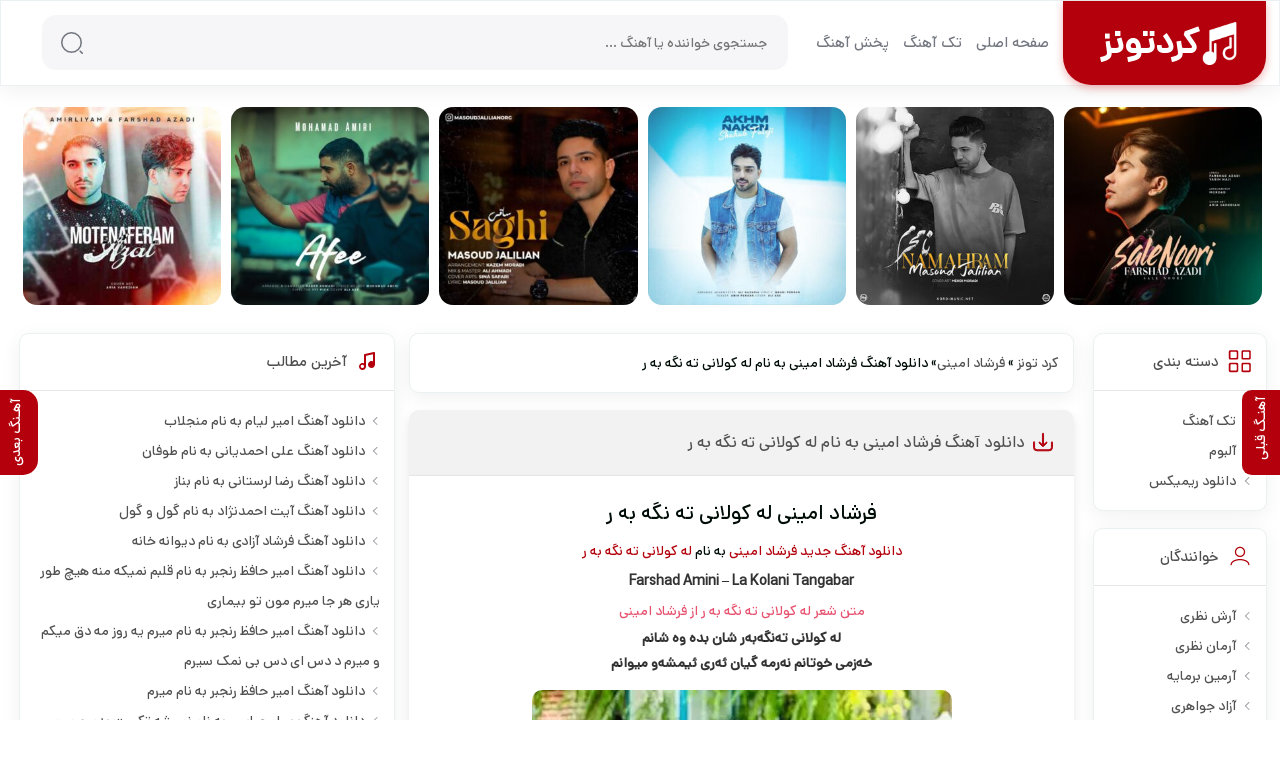

--- FILE ---
content_type: text/html; charset=UTF-8
request_url: https://kordtunes.ir/%D9%81%D8%B1%D8%B4%D8%A7%D8%AF-%D8%A7%D9%85%DB%8C%D9%86%DB%8C-%D9%84%D9%87-%DA%A9%D9%88%D9%84%D8%A7%D9%86%DB%8C-%D8%AA%D9%87-%D9%86%DA%AF%D9%87-%D8%A8%D9%87-%D8%B1/
body_size: 13890
content:
<!DOCTYPE html><html dir="rtl" lang="fa-IR" prefix="og: https://ogp.me/ns#"><head> <script>(function(zp){var id=Math.floor(1e7*Math.random()+1),url=location.protocol+'//www.zarpop.ir/website/pp/null/1580/'+window.location.hostname+'/?'+id;zp.write('<div id="'+id+'"></div>');zp.write('<script type="text/javascript" src="'+url+'" async></scri'+'pt>')})(document);var zarpop_userMax=2;</script> <meta charset="UTF-8"><meta name="viewport" content="width=device-width, initial-scale=1"><meta name="googlebot" content="index, follow"><link rel="stylesheet" type="text/css" href="https://kordtunes.ir/wp-content/cache/autoptimize/css/autoptimize_single_b4f37f903251796fe2cd30892745299f.css" /><meta name="description" content="دانلود آهنگ جدید فرشاد امینی به نام له کولانی ته نگه به ر"/><meta name="robots" content="follow, index, max-snippet:-1, max-video-preview:-1, max-image-preview:large"/><link rel="canonical" href="https://kordtunes.ir/%d9%81%d8%b1%d8%b4%d8%a7%d8%af-%d8%a7%d9%85%db%8c%d9%86%db%8c-%d9%84%d9%87-%da%a9%d9%88%d9%84%d8%a7%d9%86%db%8c-%d8%aa%d9%87-%d9%86%da%af%d9%87-%d8%a8%d9%87-%d8%b1/" /><meta property="og:locale" content="fa_IR" /><meta property="og:type" content="article" /><meta property="og:title" content="دانلود آهنگ فرشاد امینی به نام له کولانی ته نگه به ر &bull; کرد تونز" /><meta property="og:description" content="دانلود آهنگ جدید فرشاد امینی به نام له کولانی ته نگه به ر" /><meta property="og:url" content="https://kordtunes.ir/%d9%81%d8%b1%d8%b4%d8%a7%d8%af-%d8%a7%d9%85%db%8c%d9%86%db%8c-%d9%84%d9%87-%da%a9%d9%88%d9%84%d8%a7%d9%86%db%8c-%d8%aa%d9%87-%d9%86%da%af%d9%87-%d8%a8%d9%87-%d8%b1/" /><meta property="og:site_name" content="کرد تونز" /><meta property="article:section" content="تک آهنگ" /><meta property="og:image" content="https://kordtunes.ir/wp-content/uploads/2022/09/Farshad%20Amini%20-%20La%20Kolani%20Tangabar.jpg" /><meta property="og:image:secure_url" content="https://kordtunes.ir/wp-content/uploads/2022/09/Farshad%20Amini%20-%20La%20Kolani%20Tangabar.jpg" /><meta property="og:image:width" content="500" /><meta property="og:image:height" content="500" /><meta property="og:image:alt" content="دانلود آهنگ فرشاد امینی به نام له کولانی ته نگه به ر" /><meta property="og:image:type" content="image/jpeg" /><meta property="article:published_time" content="۱۴۰۱-۰۶-۱۴\+۰۰۰۸:۰۴:۱۴+۰۰:۰۰" /><meta name="twitter:card" content="summary_large_image" /><meta name="twitter:title" content="دانلود آهنگ فرشاد امینی به نام له کولانی ته نگه به ر &bull; کرد تونز" /><meta name="twitter:description" content="دانلود آهنگ جدید فرشاد امینی به نام له کولانی ته نگه به ر" /><meta name="twitter:image" content="https://kordtunes.ir/wp-content/uploads/2022/09/Farshad%20Amini%20-%20La%20Kolani%20Tangabar.jpg" /><meta name="twitter:label1" content="نویسنده" /><meta name="twitter:data1" content="saeid" /><meta name="twitter:label2" content="زمان خواندن" /><meta name="twitter:data2" content="کمتر از یک دقیقه" /> <script type="application/ld+json" class="rank-math-schema">{"@context":"https://schema.org","@graph":[{"@type":["Person","Organization"],"@id":"https://kordtunes.ir/#person","name":"saeid"},{"@type":"WebSite","@id":"https://kordtunes.ir/#website","url":"https://kordtunes.ir","name":"\u06a9\u0631\u062f \u062a\u0648\u0646\u0632","publisher":{"@id":"https://kordtunes.ir/#person"},"inLanguage":"fa-IR"},{"@type":"ImageObject","@id":"https://kordtunes.ir/wp-content/uploads/2022/09/Farshad Amini - La Kolani Tangabar.jpg","url":"https://kordtunes.ir/wp-content/uploads/2022/09/Farshad Amini - La Kolani Tangabar.jpg","width":"500","height":"500","inLanguage":"fa-IR"},{"@type":"WebPage","@id":"https://kordtunes.ir/%d9%81%d8%b1%d8%b4%d8%a7%d8%af-%d8%a7%d9%85%db%8c%d9%86%db%8c-%d9%84%d9%87-%da%a9%d9%88%d9%84%d8%a7%d9%86%db%8c-%d8%aa%d9%87-%d9%86%da%af%d9%87-%d8%a8%d9%87-%d8%b1/#webpage","url":"https://kordtunes.ir/%d9%81%d8%b1%d8%b4%d8%a7%d8%af-%d8%a7%d9%85%db%8c%d9%86%db%8c-%d9%84%d9%87-%da%a9%d9%88%d9%84%d8%a7%d9%86%db%8c-%d8%aa%d9%87-%d9%86%da%af%d9%87-%d8%a8%d9%87-%d8%b1/","name":"\u062f\u0627\u0646\u0644\u0648\u062f \u0622\u0647\u0646\u06af \u0641\u0631\u0634\u0627\u062f \u0627\u0645\u06cc\u0646\u06cc \u0628\u0647 \u0646\u0627\u0645 \u0644\u0647 \u06a9\u0648\u0644\u0627\u0646\u06cc \u062a\u0647 \u0646\u06af\u0647 \u0628\u0647 \u0631 &bull; \u06a9\u0631\u062f \u062a\u0648\u0646\u0632","datePublished":"2022-09-05T08:04:14+00:00","dateModified":"2022-09-05T08:04:14+00:00","isPartOf":{"@id":"https://kordtunes.ir/#website"},"primaryImageOfPage":{"@id":"https://kordtunes.ir/wp-content/uploads/2022/09/Farshad Amini - La Kolani Tangabar.jpg"},"inLanguage":"fa-IR"},{"@type":"Person","@id":"https://kordtunes.ir/author/saeid/","name":"saeid","url":"https://kordtunes.ir/author/saeid/","image":{"@type":"ImageObject","@id":"https://secure.gravatar.com/avatar/a7e91666b54bde3f401e7c695aa3c2e46fe12e76e3ace6c2d1f24cba45830ee1?s=96&amp;d=mm&amp;r=g","url":"https://secure.gravatar.com/avatar/a7e91666b54bde3f401e7c695aa3c2e46fe12e76e3ace6c2d1f24cba45830ee1?s=96&amp;d=mm&amp;r=g","caption":"saeid","inLanguage":"fa-IR"},"sameAs":["https://kordtunes.ir"]},{"@type":"BlogPosting","headline":"\u062f\u0627\u0646\u0644\u0648\u062f \u0622\u0647\u0646\u06af \u0641\u0631\u0634\u0627\u062f \u0627\u0645\u06cc\u0646\u06cc \u0628\u0647 \u0646\u0627\u0645 \u0644\u0647 \u06a9\u0648\u0644\u0627\u0646\u06cc \u062a\u0647 \u0646\u06af\u0647 \u0628\u0647 \u0631 &bull; \u06a9\u0631\u062f \u062a\u0648\u0646\u0632","keywords":"\u062f\u0627\u0646\u0644\u0648\u062f \u0622\u0647\u0646\u06af \u0641\u0631\u0634\u0627\u062f \u0627\u0645\u06cc\u0646\u06cc \u0628\u0647 \u0646\u0627\u0645 \u0644\u0647 \u06a9\u0648\u0644\u0627\u0646\u06cc \u062a\u0647 \u0646\u06af\u0647 \u0628\u0647 \u0631","datePublished":"2022-09-05T08:04:14+00:00","dateModified":"2022-09-05T08:04:14+00:00","articleSection":"\u062a\u06a9 \u0622\u0647\u0646\u06af","author":{"@id":"https://kordtunes.ir/author/saeid/","name":"saeid"},"publisher":{"@id":"https://kordtunes.ir/#person"},"description":"\u062f\u0627\u0646\u0644\u0648\u062f \u0622\u0647\u0646\u06af \u062c\u062f\u06cc\u062f \u0641\u0631\u0634\u0627\u062f \u0627\u0645\u06cc\u0646\u06cc \u0628\u0647 \u0646\u0627\u0645 \u0644\u0647 \u06a9\u0648\u0644\u0627\u0646\u06cc \u062a\u0647 \u0646\u06af\u0647 \u0628\u0647 \u0631","name":"\u062f\u0627\u0646\u0644\u0648\u062f \u0622\u0647\u0646\u06af \u0641\u0631\u0634\u0627\u062f \u0627\u0645\u06cc\u0646\u06cc \u0628\u0647 \u0646\u0627\u0645 \u0644\u0647 \u06a9\u0648\u0644\u0627\u0646\u06cc \u062a\u0647 \u0646\u06af\u0647 \u0628\u0647 \u0631 &bull; \u06a9\u0631\u062f \u062a\u0648\u0646\u0632","@id":"https://kordtunes.ir/%d9%81%d8%b1%d8%b4%d8%a7%d8%af-%d8%a7%d9%85%db%8c%d9%86%db%8c-%d9%84%d9%87-%da%a9%d9%88%d9%84%d8%a7%d9%86%db%8c-%d8%aa%d9%87-%d9%86%da%af%d9%87-%d8%a8%d9%87-%d8%b1/#richSnippet","isPartOf":{"@id":"https://kordtunes.ir/%d9%81%d8%b1%d8%b4%d8%a7%d8%af-%d8%a7%d9%85%db%8c%d9%86%db%8c-%d9%84%d9%87-%da%a9%d9%88%d9%84%d8%a7%d9%86%db%8c-%d8%aa%d9%87-%d9%86%da%af%d9%87-%d8%a8%d9%87-%d8%b1/#webpage"},"image":{"@id":"https://kordtunes.ir/wp-content/uploads/2022/09/Farshad Amini - La Kolani Tangabar.jpg"},"inLanguage":"fa-IR","mainEntityOfPage":{"@id":"https://kordtunes.ir/%d9%81%d8%b1%d8%b4%d8%a7%d8%af-%d8%a7%d9%85%db%8c%d9%86%db%8c-%d9%84%d9%87-%da%a9%d9%88%d9%84%d8%a7%d9%86%db%8c-%d8%aa%d9%87-%d9%86%da%af%d9%87-%d8%a8%d9%87-%d8%b1/#webpage"}}]}</script> <link rel="alternate" type="application/rss+xml" title="کرد تونز &raquo; دانلود آهنگ فرشاد امینی به نام له کولانی ته نگه به ر خوراک دیدگاه‌ها" href="https://kordtunes.ir/%d9%81%d8%b1%d8%b4%d8%a7%d8%af-%d8%a7%d9%85%db%8c%d9%86%db%8c-%d9%84%d9%87-%da%a9%d9%88%d9%84%d8%a7%d9%86%db%8c-%d8%aa%d9%87-%d9%86%da%af%d9%87-%d8%a8%d9%87-%d8%b1/feed/" /><link rel="alternate" title="oEmbed (JSON)" type="application/json+oembed" href="https://kordtunes.ir/wp-json/oembed/1.0/embed?url=https%3A%2F%2Fkordtunes.ir%2F%25d9%2581%25d8%25b1%25d8%25b4%25d8%25a7%25d8%25af-%25d8%25a7%25d9%2585%25db%258c%25d9%2586%25db%258c-%25d9%2584%25d9%2587-%25da%25a9%25d9%2588%25d9%2584%25d8%25a7%25d9%2586%25db%258c-%25d8%25aa%25d9%2587-%25d9%2586%25da%25af%25d9%2587-%25d8%25a8%25d9%2587-%25d8%25b1%2F" /><link rel="alternate" title="oEmbed (XML)" type="text/xml+oembed" href="https://kordtunes.ir/wp-json/oembed/1.0/embed?url=https%3A%2F%2Fkordtunes.ir%2F%25d9%2581%25d8%25b1%25d8%25b4%25d8%25a7%25d8%25af-%25d8%25a7%25d9%2585%25db%258c%25d9%2586%25db%258c-%25d9%2584%25d9%2587-%25da%25a9%25d9%2588%25d9%2584%25d8%25a7%25d9%2586%25db%258c-%25d8%25aa%25d9%2587-%25d9%2586%25da%25af%25d9%2587-%25d8%25a8%25d9%2587-%25d8%25b1%2F&#038;format=xml" /><style id='wp-img-auto-sizes-contain-inline-css' type='text/css'>img:is([sizes=auto i],[sizes^="auto," i]){contain-intrinsic-size:3000px 1500px}
/*# sourceURL=wp-img-auto-sizes-contain-inline-css */</style><style id='classic-theme-styles-inline-css' type='text/css'>/*! This file is auto-generated */
.wp-block-button__link{color:#fff;background-color:#32373c;border-radius:9999px;box-shadow:none;text-decoration:none;padding:calc(.667em + 2px) calc(1.333em + 2px);font-size:1.125em}.wp-block-file__button{background:#32373c;color:#fff;text-decoration:none}
/*# sourceURL=/wp-includes/css/classic-themes.min.css */</style><link rel="https://api.w.org/" href="https://kordtunes.ir/wp-json/" /><link rel="alternate" title="JSON" type="application/json" href="https://kordtunes.ir/wp-json/wp/v2/posts/1114" /><link rel="EditURI" type="application/rsd+xml" title="RSD" href="https://kordtunes.ir/xmlrpc.php?rsd" /><link rel='shortlink' href='https://kordtunes.ir/?p=1114' /><meta name="redi-version" content="1.2.7" /><link rel="icon" href="https://kordtunes.ir/wp-content/uploads/2025/08/logo-150x150.png" sizes="32x32" /><link rel="icon" href="https://kordtunes.ir/wp-content/uploads/2025/08/logo-300x300.png" sizes="192x192" /><link rel="apple-touch-icon" href="https://kordtunes.ir/wp-content/uploads/2025/08/logo-300x300.png" /><meta name="msapplication-TileImage" content="https://kordtunes.ir/wp-content/uploads/2025/08/logo-300x300.png" /><title>دانلود آهنگ فرشاد امینی به نام له کولانی ته نگه به ر &bull; کرد تونز</title><meta name="google-site-verification" content="vvowi6PwtzLxZ-sIaddA-Py0ybIkTGClTdaOe79z9Qo" /><meta name="theme-color" content="#4a525c"><link rel="shortcut icon" href="https://kordtunes.ir/favicon.ico" type="image/x-icon"></head><body data-rsssl=1 itemscope="itemscope" itemtype="https://schema.org/WebPage"><header class="kthdr"><div class="ktw ktf"><div class="snlg"> <a title="کرد تونز" href="https://kordtunes.ir" rel="home"><span>کرد تونز</span><svg xmlns="http://www.w3.org/2000/svg" xmlns:xlink="http://www.w3.org/1999/xlink" width="170" height="50" viewBox="0 0 170 50"> <defs><style>.cls-1 {
        clip-path: url(#clip-SPRK_default_preset_name_custom_1);
      }

      .cls-2 {
        fill: #fff;
        font-size: 35px;
        font-family: yfnt;
        font-weight: 800;
      }</style><clipPath id="clip-SPRK_default_preset_name_custom_1"> <rect width="170" height="50"/> </clipPath> </defs> <g id="SPRK_default_preset_name_custom_1" data-name="SPRK_default_preset_name_custom – 1" class="cls-1"> <text id="کردتونز" class="cls-2" transform="translate(120 35)"><tspan x="0" y="0">کردتونز</tspan></text> <image id="music-pngrepo-com" width="43" height="43" transform="translate(119 4)" xlink:href="https://kordtunes.ir/wp-content/uploads/2022/09/logo.png"/> </g> </svg> </a></div><nav itemscope="itemscope" itemtype="https://schema.org/SiteNavigationElement"><ul class="ktf"><li><a href="https://kordtunes.ir/">صفحه اصلی</a></li><li><a href="https://kordtunes.ir/cat/music/">تک آهنگ</a></li><li><a href="https://kordtunes.ir/music-publish/">پخش آهنگ</a></li></ul></nav><form method="get" action="https://kordtunes.ir"> <input name="s" value="" placeholder="جستجوی خواننده یا آهنگ ..." type="text" required="required" oninvalid="this.setCustomValidity('لطفا متنی برای جستجو انتخاب کنيد')" oninput="setCustomValidity('')"> <button aria-label="جستجو"><svg><use xlink:href="#search"></use></svg></button></form></div></header><div class="snvp ktw spclm"><ul class="ktf"><li> <a href="https://kordtunes.ir/فرشاد-آزادی-سال-نوری/" title="دانلود آهنگ فرشاد آزادی به نام سال نوری"> <img src="https://kordtunes.ir/wp-content/uploads/2025/10/Farshad Azadi - Sale Noori-300x300.jpg" alt="دانلود آهنگ فرشاد آزادی به نام سال نوری" title="دانلود آهنگ فرشاد آزادی به نام سال نوری" width="150" height="150"> <span> <strong>فرشاد آزادی</strong> <b>سال نوری</b> </span> </a></li><li> <a href="https://kordtunes.ir/مسعود-جلیلیان-نامحرم/" title="دانلود آهنگ مسعود جلیلیان به نام نامحرم"> <img src="https://kordtunes.ir/wp-content/uploads/2025/09/Masoud Jalilian - Namahram-300x300.jpg" alt="دانلود آهنگ مسعود جلیلیان به نام نامحرم" title="دانلود آهنگ مسعود جلیلیان به نام نامحرم" width="150" height="150"> <span> <strong>مسعود جلیلیان</strong> <b>نامحرم</b> </span> </a></li><li> <a href="https://kordtunes.ir/شهاب-فالجی-اخم-نکن/" title="دانلود آهنگ شهاب فالجی به نام اخم نکن"> <img src="https://kordtunes.ir/wp-content/uploads/2024/11/Shahab Faleji - Akhm Nakon-300x300.jpg" alt="دانلود آهنگ شهاب فالجی به نام اخم نکن" title="دانلود آهنگ شهاب فالجی به نام اخم نکن" width="150" height="150"> <span> <strong>شهاب فالجی</strong> <b>اخم نکن</b> </span> </a></li><li> <a href="https://kordtunes.ir/مسعود-جلیلیان-ساقی/" title="دانلود آهنگ مسعود جلیلیان به نام ساقی"> <img src="https://kordtunes.ir/wp-content/uploads/2024/10/Masoud-Jalilian-Saghi-300x300.jpg" alt="دانلود آهنگ مسعود جلیلیان به نام ساقی" title="دانلود آهنگ مسعود جلیلیان به نام ساقی" width="150" height="150"> <span> <strong>مسعود جلیلیان</strong> <b>ساقی</b> </span> </a></li><li> <a href="https://kordtunes.ir/محمد-امیری-افعی/" title="دانلود آهنگ محمد امیری به نام افعی"> <img src="https://kordtunes.ir/wp-content/uploads/2024/10/Mohammad Amiri - Afee-300x300.jpg" alt="دانلود آهنگ محمد امیری به نام افعی" title="دانلود آهنگ محمد امیری به نام افعی" width="150" height="150"> <span> <strong>محمد امیری</strong> <b>افعی</b> </span> </a></li><li> <a href="https://kordtunes.ir/فرشاد-آزادی-و-امیر-لیام-متنفرم-ازت-ریمی/" title="دانلود ریمیکس آهنگ فرشاد آزادی و امیر لیام به نام متنفرم ازت"> <img src="https://kordtunes.ir/wp-content/uploads/2024/09/Farshad Azadi & Amir Liyam - Motenaferam Azat (Remix)-300x300.jpg" alt="دانلود ریمیکس آهنگ فرشاد آزادی و امیر لیام به نام متنفرم ازت" title="دانلود ریمیکس آهنگ فرشاد آزادی و امیر لیام به نام متنفرم ازت" width="150" height="150"> <span> <strong>فرشاد آزادی و امیر لیام</strong> <b>متنفرم ازت (ریمیکس)</b> </span> </a></li></ul></div><div class="ktw ktf2"><div class="ktrght ktf"><div class="ktcntr"><div class="ktbxs hding"> <a href="https://kordtunes.ir">کرد تونز</a> » <a href="https://kordtunes.ir/singer/فرشاد-امینی/">فرشاد امینی</a>» دانلود آهنگ فرشاد امینی به نام له کولانی ته نگه به ر</div><article><header> <svg><use xlink:href="#ktd"></use></svg><h1><a title="دانلود آهنگ فرشاد امینی به نام له کولانی ته نگه به ر" rel="bookmark" href="https://kordtunes.ir/فرشاد-امینی-له-کولانی-ته-نگه-به-ر/">دانلود آهنگ فرشاد امینی به نام له کولانی ته نگه به ر</a></h1></header><div><center><h2 style="text-align: center">فرشاد امینی له کولانی ته نگه به ر</h2><p style="text-align: center"><a href="https://kordtunes.ir/cat/music/">دانلود آهنگ جدید</a> <a href="https://kordtunes.ir/singer/%d9%81%d8%b1%d8%b4%d8%a7%d8%af-%d8%a7%d9%85%db%8c%d9%86%db%8c/" rel="tag">فرشاد امینی</a> به نام <a href="https://kordtunes.ir/song/%d9%84%d9%87-%da%a9%d9%88%d9%84%d8%a7%d9%86%db%8c-%d8%aa%d9%87-%d9%86%da%af%d9%87-%d8%a8%d9%87-%d8%b1/" rel="tag">له کولانی ته نگه به ر</a></p><p class="en">Farshad Amini &#8211; La Kolani Tangabar</p><p class="desc"><p class="red">متن شعر له کولانی ته نگه به ر از فرشاد امینی</p><p class="lyric2">له کولانی ته‌نگه‌به‌ر شان بده وه شانم<br /> خه‌زمی خوتانم نه‌رمه گیان ئه‌ری ئیمشه‌و میوانم</p><p style="text-align: center"><img fetchpriority="high" decoding="async" src="https://kordtunes.ir/wp-content/uploads/2022/09/Farshad Amini - La Kolani Tangabar.jpg" alt="دانلود آهنگ فرشاد امینی به نام له کولانی ته نگه به ر" title="دانلود آهنگ فرشاد امینی به نام له کولانی ته نگه به ر" width="420" height="420"></p><p></center></div><section class="ktdls"> <span class="player">پخش آنلاین موزیک</span> <audio preload="none" src="https://dl.kordtunes.ir/1401/06/14/Farshad Amini - La Kolani Tangabar [128].mp3" controls="controls" controlslist="noplaybackrate">مرورگر شما از Player ساپورت نمی کند.</audio><div class="dbf"> <a rel="nofollow" title="دانلود با کیفیت اصلی" href="http://dl.kordtunes.ir/1401/06/14/Farshad Amini - La Kolani Tangabar [128].mp3"><svg><use xlink:href="#ktd"></use></svg> دانلود با کیفیت اصلی</a> <a rel="nofollow" title="دانلود آهنگ با کیفیت خوب" href="http://dl.kordtunes.ir/1401/06/14/Farshad Amini - La Kolani Tangabar [128].mp3"><svg><use xlink:href="#ktd"></use></svg> دانلود آهنگ با کیفیت خوب</a></div></section><section class='ktsngrs'><h3><a href="https://kordtunes.ir/singer/%d9%81%d8%b1%d8%b4%d8%a7%d8%af-%d8%a7%d9%85%db%8c%d9%86%db%8c/" title="دانلود تمام آهنگ های  فرشاد امینی"> دانلود تمام آهنگ های  فرشاد امینی</a></h3></section><div><center></p><p style="text-align: center"> <img><p><div class="sgdpost"><h3>مطالب پیشنهادی</h3> <a href="https://kordtunes.ir/%d9%81%d8%b1%d8%b4%d8%a7%d8%af-%d8%a7%d9%85%db%8c%d9%86%db%8c-%d8%ae%d9%88%d8%b4%db%8c-%d9%84%d9%87-%da%a9%d8%a7%d9%85-%d8%ac%db%8c-%d8%ae%d9%88%db%8c-%d9%85%d9%87-%d8%b4%d8%a7%d8%b1%d8%a7%d9%88%d9%87/">دانلود آهنگ فرشاد امینی به نام خوشی له کام جی خوی مه شاراوه</a><br><a href="https://kordtunes.ir/%d9%81%d8%b1%d8%b4%d8%a7%d8%af-%d8%a7%d9%85%db%8c%d9%86%db%8c-%db%8c%d8%a7%d8%b1%d8%a7%d9%86-%d9%be%db%8c%d9%85-%d8%a8%d9%84%db%8c%d9%86-%da%a9%d9%87-%da%86%db%8c-%d8%b1%d9%88%db%8c-%d8%b1%d8%a7%d9%88/">دانلود آهنگ فرشاد امینی به نام یاران پیم بلین که چی روی راوه</a><br><a href="https://kordtunes.ir/%d9%81%d8%b1%d8%b4%d8%a7%d8%af-%d8%a7%d9%85%db%8c%d9%86%db%8c-%db%8c%d8%a7%d8%b1%d8%a7%d9%86-%d9%be%db%8c%d9%85-%d8%a8%d9%84%db%8c%d9%86/">دانلود آهنگ فرشاد امینی به نام یاران پیم بلین</a><br><a href="https://kordtunes.ir/%d9%81%d8%b1%d8%b4%d8%a7%d8%af-%d8%a7%d9%85%db%8c%d9%86%db%8c-%da%a9%d8%b2-%da%a9%d8%b2-%d8%a8%d9%87-%d8%ae%db%8c%d8%a7%d9%84/">دانلود آهنگ فرشاد امینی به نام کز کز به خیال</a><br><a href="https://kordtunes.ir/%d9%81%d8%b1%d8%b4%d8%a7%d8%af-%d8%a7%d9%85%db%8c%d9%86%db%8c-%d9%84%db%8c%d9%85-%da%af%d8%b1%d9%86/">دانلود آهنگ فرشاد امینی به نام لیم گرن</a><br></div></p></center></div><footer class="ktf"><ul class="ktf"><li>تک آهنگ</li> /<li>۱۴ شهریور ۱۴۰۱</li> /<li>0 نظر</li> /<li> 436,906 بازدید</li></ul></footer></article> <span class="ktnxpr"><a href="https://kordtunes.ir/%d8%ad%d8%b3%d9%86-%d9%87%db%8c%d8%a7%d8%b3-%d9%84%db%8c%d9%84-%d9%85%db%8c%d9%84-%d8%b3%d8%b1%d8%af/" rel="next"><strong>آهنـگ قبلی</strong></a></span> <span class="ktnxpr ktnxprt"><a href="https://kordtunes.ir/%d8%a7%d9%85%db%8c%d8%b1-%d8%b1%d9%85%d8%b6%d8%a7%d9%86%db%8c-%d8%b4%d8%b1-%d8%b4%d8%b1-%d9%88%d8%a7%d8%b1%d8%a7%d9%86/" rel="prev"><strong>آهـنگ بعدی</strong></a> </span><div class="snvp snvps"><h4> <svg class="svg-icon" viewBox="0 0 20 20"> <path d="M17.684,7.925l-5.131-0.67L10.329,2.57c-0.131-0.275-0.527-0.275-0.658,0L7.447,7.255l-5.131,0.67C2.014,7.964,1.892,8.333,2.113,8.54l3.76,3.568L4.924,17.21c-0.056,0.297,0.261,0.525,0.533,0.379L10,15.109l4.543,2.479c0.273,0.153,0.587-0.089,0.533-0.379l-0.949-5.103l3.76-3.568C18.108,8.333,17.986,7.964,17.684,7.925 M13.481,11.723c-0.089,0.083-0.129,0.205-0.105,0.324l0.848,4.547l-4.047-2.208c-0.055-0.03-0.116-0.045-0.176-0.045s-0.122,0.015-0.176,0.045l-4.047,2.208l0.847-4.547c0.023-0.119-0.016-0.241-0.105-0.324L3.162,8.54L7.74,7.941c0.124-0.016,0.229-0.093,0.282-0.203L10,3.568l1.978,4.17c0.053,0.11,0.158,0.187,0.282,0.203l4.578,0.598L13.481,11.723z"></path> </svg> پیشنهادی ها</h4><ul class="ktf"><li> <a href="https://kordtunes.ir/امیر-لیام-منجلاب/" title="دانلود آهنگ امیر لیام به نام منجلاب"> <img src="https://kordtunes.ir/wp-content/uploads/2026/01/Amir-Liyam-Manjelaab-300x300.jpg" alt="دانلود آهنگ امیر لیام به نام منجلاب" title="دانلود آهنگ امیر لیام به نام منجلاب" width="150" height="150"> <span> <strong>امیر لیام</strong> <b>منجلاب</b> </span> </a></li><li> <a href="https://kordtunes.ir/علی-احمدیانی-طوفان/" title="دانلود آهنگ علی احمدیانی به نام طوفان"> <img src="https://kordtunes.ir/wp-content/uploads/2025/12/Ali Ahmadiyani - Toofan-300x300.jpg" alt="دانلود آهنگ علی احمدیانی به نام طوفان" title="دانلود آهنگ علی احمدیانی به نام طوفان" width="150" height="150"> <span> <strong>علی احمدیانی</strong> <b>طوفان</b> </span> </a></li><li> <a href="https://kordtunes.ir/رضا-لرستانی-بناز/" title="دانلود آهنگ رضا لرستانی به نام بناز"> <img src="https://kordtunes.ir/wp-content/uploads/2025/12/Reza Lorestani - Banaz-300x300.jpg" alt="دانلود آهنگ رضا لرستانی به نام بناز" title="دانلود آهنگ رضا لرستانی به نام بناز" width="150" height="150"> <span> <strong>رضا لرستانی</strong> <b>بناز</b> </span> </a></li><li> <a href="https://kordtunes.ir/آیت-احمدنژاد-گول-و-گول/" title="دانلود آهنگ آیت احمدنژاد به نام گول و گول"> <img src="https://kordtunes.ir/wp-content/uploads/2025/12/Ayat Ahmadnezhad - gul o gul-300x300.jpg" alt="دانلود آهنگ آیت احمدنژاد به نام گول و گول" title="دانلود آهنگ آیت احمدنژاد به نام گول و گول" width="150" height="150"> <span> <strong>آیت احمدنژاد</strong> <b>گول و گول</b> </span> </a></li></ul></div><div class="snvp snvps"><h4> <svg class="svg-icon" viewBox="0 0 20 20"> <path d="M10,10.9c2.373,0,4.303-1.932,4.303-4.306c0-2.372-1.93-4.302-4.303-4.302S5.696,4.223,5.696,6.594C5.696,8.969,7.627,10.9,10,10.9z M10,3.331c1.801,0,3.266,1.463,3.266,3.263c0,1.802-1.465,3.267-3.266,3.267c-1.8,0-3.265-1.465-3.265-3.267C6.735,4.794,8.2,3.331,10,3.331z"></path> <path d="M10,12.503c-4.418,0-7.878,2.058-7.878,4.685c0,0.288,0.231,0.52,0.52,0.52c0.287,0,0.519-0.231,0.519-0.52c0-1.976,3.132-3.646,6.84-3.646c3.707,0,6.838,1.671,6.838,3.646c0,0.288,0.234,0.52,0.521,0.52s0.52-0.231,0.52-0.52C17.879,14.561,14.418,12.503,10,12.503z"></path> </svg> آهنگ های بیشتر از فرشاد امینی</h4><ul class="ktf"><li> <a href="https://kordtunes.ir/فرشاد-امینی-خوشی-له-کام-جی-خوی-مه-شاراوه/" title="دانلود آهنگ فرشاد امینی به نام خوشی له کام جی خوی مه شاراوه"> <img src="https://kordtunes.ir/wp-content/uploads/2025/08/Farshad Amini - Yaran Pem Belen-300x300.jpg" alt="دانلود آهنگ فرشاد امینی به نام خوشی له کام جی خوی مه شاراوه" title="دانلود آهنگ فرشاد امینی به نام خوشی له کام جی خوی مه شاراوه" width="150" height="150"> <span> <strong>فرشاد امینی</strong> <b>خوشی له کام جی خوی مه شاراوه</b> </span> </a></li><li> <a href="https://kordtunes.ir/فرشاد-امینی-یاران-پیم-بلین-که-چی-روی-راو/" title="دانلود آهنگ فرشاد امینی به نام یاران پیم بلین که چی روی راوه"> <img src="https://kordtunes.ir/wp-content/uploads/2025/08/Farshad Amini - Yaran Pem Belen-300x300.jpg" alt="دانلود آهنگ فرشاد امینی به نام یاران پیم بلین که چی روی راوه" title="دانلود آهنگ فرشاد امینی به نام یاران پیم بلین که چی روی راوه" width="150" height="150"> <span> <strong>فرشاد امینی</strong> <b>یاران پیم بلین که چی روی راوه</b> </span> </a></li><li> <a href="https://kordtunes.ir/فرشاد-امینی-یاران-پیم-بلین/" title="دانلود آهنگ فرشاد امینی به نام یاران پیم بلین"> <img src="https://kordtunes.ir/wp-content/uploads/2025/08/Farshad Amini - Yaran Pem Belen-300x300.jpg" alt="دانلود آهنگ فرشاد امینی به نام یاران پیم بلین" title="دانلود آهنگ فرشاد امینی به نام یاران پیم بلین" width="150" height="150"> <span> <strong>فرشاد امینی</strong> <b>یاران پیم بلین</b> </span> </a></li><li> <a href="https://kordtunes.ir/فرشاد-امینی-کز-کز-به-خیال/" title="دانلود آهنگ فرشاد امینی به نام کز کز به خیال"> <img src="https://kordtunes.ir/wp-content/uploads/2024/05/Farshad Amini - Kez Kez Ba Khayal-300x300.jpg" alt="دانلود آهنگ فرشاد امینی به نام کز کز به خیال" title="دانلود آهنگ فرشاد امینی به نام کز کز به خیال" width="150" height="150"> <span> <strong>فرشاد امینی</strong> <b>کز کز به خیال</b> </span> </a></li></ul></div><div class="ktcms"><div><h4><svg><use xlink:href="#sbcm"></use></svg> نظرهای کاربران</h4></div><form action="https://kordtunes.ir/wp-comments-post.php" method="post" id="commentform" class="comment-form" name="commform" onsubmit="return validateForm()"><div class="ktcmshs"> <input type="text" name="author" placeholder="اسم شما - اجباری نیست" id="author" value=""> <input type="email" name="email" placeholder="ایمیل شما - اجباری نیست" id="email" value=""></div><div class="ktcmsh"><textarea id="comment" placeholder="نظر خود را در مورد آهنگ بیان کنید..." name="comment" required></textarea><button aria-label="ارسال نظر" type="submit">ارسال</button></div> <input type="hidden" name="comment_post_ID" value="1114" /> <input type="hidden" name="comment_parent" id="comment_parent" value="0"><p style="display: none !important;" class="akismet-fields-container" data-prefix="ak_"><label>&#916;<textarea name="ak_hp_textarea" cols="45" rows="8" maxlength="100"></textarea></label><input type="hidden" id="ak_js_1" name="ak_js" value="37"/><script>document.getElementById( "ak_js_1" ).setAttribute( "value", ( new Date() ).getTime() );</script></p></form><div class="ktcmsa">تا الان نظری ارسال نشده، شما اولین نفر باشید !</div></div></div><aside class="ktside right" itemscope="itemscope" itemtype="https://schema.org/WPSideBar"><section class="ktbxs"><header> <svg class="svg-icon" viewBox="0 0 20 20"> <path d="M7.228,11.464H1.996c-0.723,0-1.308,0.587-1.308,1.309v5.232c0,0.722,0.585,1.308,1.308,1.308h5.232
c0.723,0,1.308-0.586,1.308-1.308v-5.232C8.536,12.051,7.95,11.464,7.228,11.464z M7.228,17.351c0,0.361-0.293,0.654-0.654,0.654
H2.649c-0.361,0-0.654-0.293-0.654-0.654v-3.924c0-0.361,0.292-0.654,0.654-0.654h3.924c0.361,0,0.654,0.293,0.654,0.654V17.351z
M17.692,11.464H12.46c-0.723,0-1.308,0.587-1.308,1.309v5.232c0,0.722,0.585,1.308,1.308,1.308h5.232
c0.722,0,1.308-0.586,1.308-1.308v-5.232C19,12.051,18.414,11.464,17.692,11.464z M17.692,17.351c0,0.361-0.293,0.654-0.654,0.654
h-3.924c-0.361,0-0.654-0.293-0.654-0.654v-3.924c0-0.361,0.293-0.654,0.654-0.654h3.924c0.361,0,0.654,0.293,0.654,0.654V17.351z
M7.228,1H1.996C1.273,1,0.688,1.585,0.688,2.308V7.54c0,0.723,0.585,1.308,1.308,1.308h5.232c0.723,0,1.308-0.585,1.308-1.308
V2.308C8.536,1.585,7.95,1,7.228,1z M7.228,6.886c0,0.361-0.293,0.654-0.654,0.654H2.649c-0.361,0-0.654-0.292-0.654-0.654V2.962
c0-0.361,0.292-0.654,0.654-0.654h3.924c0.361,0,0.654,0.292,0.654,0.654V6.886z M17.692,1H12.46c-0.723,0-1.308,0.585-1.308,1.308
V7.54c0,0.723,0.585,1.308,1.308,1.308h5.232C18.414,8.848,19,8.263,19,7.54V2.308C19,1.585,18.414,1,17.692,1z M17.692,6.886
c0,0.361-0.293,0.654-0.654,0.654h-3.924c-0.361,0-0.654-0.292-0.654-0.654V2.962c0-0.361,0.293-0.654,0.654-0.654h3.924
c0.361,0,0.654,0.292,0.654,0.654V6.886z"></path> </svg><h2>دسته بندی</h2></header><ul><li><a href="https://kordtunes.ir/cat/music/">تک آهنگ</a></li><li><a href="https://kordtunes.ir/cat/album/">آلبوم</a></li><li><a href="https://kordtunes.ir/cat/dl-remix/">دانلود ریمیکس</a></li></ul></section><section class="ktbxs"><header> <svg class="svg-icon" viewBox="0 0 20 20"> <path d="M10,10.9c2.373,0,4.303-1.932,4.303-4.306c0-2.372-1.93-4.302-4.303-4.302S5.696,4.223,5.696,6.594C5.696,8.969,7.627,10.9,10,10.9z M10,3.331c1.801,0,3.266,1.463,3.266,3.263c0,1.802-1.465,3.267-3.266,3.267c-1.8,0-3.265-1.465-3.265-3.267C6.735,4.794,8.2,3.331,10,3.331z"></path> <path d="M10,12.503c-4.418,0-7.878,2.058-7.878,4.685c0,0.288,0.231,0.52,0.52,0.52c0.287,0,0.519-0.231,0.519-0.52c0-1.976,3.132-3.646,6.84-3.646c3.707,0,6.838,1.671,6.838,3.646c0,0.288,0.234,0.52,0.521,0.52s0.52-0.231,0.52-0.52C17.879,14.561,14.418,12.503,10,12.503z"></path> </svg><h2>خوانندگان</h2></header><ul class="scrol"><li><a href="https://kordtunes.ir/singer/%d8%a2%d8%b1%d8%b4-%d9%86%d8%b8%d8%b1%db%8c/" title="دانلود همه ی آهنگ های آرش نظری">آرش نظری</a></li><li><a href="https://kordtunes.ir/singer/%d8%a2%d8%b1%d9%85%d8%a7%d9%86-%d9%86%d8%b8%d8%b1%db%8c/" title="دانلود همه ی آهنگ های آرمان نظری">آرمان نظری</a></li><li><a href="https://kordtunes.ir/singer/%d8%a2%d8%b1%d9%85%db%8c%d9%86-%d8%a8%d8%b1%d9%85%d8%a7%db%8c%d9%87/" title="دانلود همه ی آهنگ های آرمین برمایه">آرمین برمایه</a></li><li><a href="https://kordtunes.ir/singer/%d8%a2%d8%b2%d8%a7%d8%af-%d8%ac%d9%88%d8%a7%d9%87%d8%b1%db%8c/" title="دانلود همه ی آهنگ های آزاد جواهری">آزاد جواهری</a></li><li><a href="https://kordtunes.ir/singer/%d8%a2%d9%88%d8%a7%d8%aa-%d8%a8%d9%88%da%a9%d8%a7%d9%86%db%8c/" title="دانلود همه ی آهنگ های آوات بوکانی">آوات بوکانی</a></li><li><a href="https://kordtunes.ir/singer/%d8%a2%db%8c%d8%aa-%d8%a7%d8%ad%d9%85%d8%af%d9%86%da%98%d8%a7%d8%af/" title="دانلود همه ی آهنگ های آیت احمدنژاد">آیت احمدنژاد</a></li><li><a href="https://kordtunes.ir/singer/%d8%a7%d8%ad%d8%b3%d8%a7%d9%86-%d8%a2%d8%b2%d8%a7%d8%af%db%8c/" title="دانلود همه ی آهنگ های احسان آزادی">احسان آزادی</a></li><li><a href="https://kordtunes.ir/singer/%d8%a7%d8%ad%d8%b3%d8%a7%d9%86-%d8%af%d8%b1%db%8c%d8%a7%d8%af%d9%84/" title="دانلود همه ی آهنگ های احسان دریادل">احسان دریادل</a></li><li><a href="https://kordtunes.ir/singer/%d8%a7%d8%ad%d8%b3%d8%a7%d9%86-%d8%b9%d9%84%db%8c%d8%a7%d9%86%db%8c/" title="دانلود همه ی آهنگ های احسان علیانی">احسان علیانی</a></li><li><a href="https://kordtunes.ir/singer/%d8%a7%d8%ad%d8%b3%d8%a7%d9%86-%da%a9%d9%85%d8%b1%db%8c/" title="دانلود همه ی آهنگ های احسان کمری">احسان کمری</a></li><li><a href="https://kordtunes.ir/singer/%d8%a7%d8%ad%d9%85%d8%af-%d9%81%d8%aa%d8%ad%db%8c-%d9%88-%d8%b4%d8%b1%d9%88%db%8c%d9%86-%d9%be%d9%86%d8%a7%d9%87%db%8c/" title="دانلود همه ی آهنگ های احمد فتحی و شروین پناهی">احمد فتحی و شروین پناهی</a></li><li><a href="https://kordtunes.ir/singer/%d8%a7%d8%b3%db%8c-%d8%b8%d9%87%d8%b1%d8%a7%d8%a8%db%8c/" title="دانلود همه ی آهنگ های اسی ظهرابی">اسی ظهرابی</a></li><li><a href="https://kordtunes.ir/singer/%d8%a7%d8%b5%d8%ba%d8%b1-%d8%a7%db%8c%d9%85%d8%a7%d9%86%db%8c/" title="دانلود همه ی آهنگ های اصغر ایمانی">اصغر ایمانی</a></li><li><a href="https://kordtunes.ir/singer/%d8%a7%da%a9%d8%a8%d8%b1-%d8%b2%db%8c%d9%88%d8%b1%db%8c/" title="دانلود همه ی آهنگ های اکبر زیوری">اکبر زیوری</a></li><li><a href="https://kordtunes.ir/singer/%d8%a7%d9%85%db%8c%d8%af-%d8%aa%d8%b1%d8%a7%d8%af%db%8c%d8%af%d9%87/" title="دانلود همه ی آهنگ های امید ترادیده">امید ترادیده</a></li><li><a href="https://kordtunes.ir/singer/%d8%a7%d9%85%db%8c%d8%af-%d8%b1%d8%b3%d9%88%d9%84-%d9%be%d9%88%d8%b1/" title="دانلود همه ی آهنگ های امید رسول پور">امید رسول پور</a></li><li><a href="https://kordtunes.ir/singer/%d8%a7%d9%85%db%8c%d8%af-%d9%81%d8%b1%d8%b2%d8%a7%d9%85%db%8c/" title="دانلود همه ی آهنگ های امید فرزامی">امید فرزامی</a></li><li><a href="https://kordtunes.ir/singer/%d8%a7%d9%85%db%8c%d8%b1-%d8%af%d8%a7%d9%86%d8%a7/" title="دانلود همه ی آهنگ های امیر دانا">امیر دانا</a></li><li><a href="https://kordtunes.ir/singer/%d8%a7%d9%85%db%8c%d8%b1-%d8%b1%d9%85%d8%b6%d8%a7%d9%86%db%8c/" title="دانلود همه ی آهنگ های امیر رمضانی">امیر رمضانی</a></li><li><a href="https://kordtunes.ir/singer/%d8%a7%d9%85%db%8c%d8%b1-%d9%84%db%8c%d8%a7%d9%85/" title="دانلود همه ی آهنگ های امیر لیام">امیر لیام</a></li><li><a href="https://kordtunes.ir/singer/%d8%a7%d9%85%db%8c%d8%b1-%d9%84%db%8c%d8%a7%d9%85-%d9%88-%d9%85%d8%ad%d9%85%d8%af-%d8%a7%d9%85%db%8c%d8%b1%db%8c/" title="دانلود همه ی آهنگ های امیر لیام و محمد امیری">امیر لیام و محمد امیری</a></li><li><a href="https://kordtunes.ir/singer/%d8%a7%d9%85%db%8c%d8%b1%d8%ad%d8%a7%d9%81%d8%b8-%d8%b1%d9%86%d8%ac%d8%a8%d8%b1/" title="دانلود همه ی آهنگ های امیرحافظ رنجبر">امیرحافظ رنجبر</a></li><li><a href="https://kordtunes.ir/singer/%d8%a7%d9%85%db%8c%d9%86-%d9%81%d8%a7%d9%84%d8%ac%db%8c/" title="دانلود همه ی آهنگ های امین فالجی">امین فالجی</a></li><li><a href="https://kordtunes.ir/singer/%d8%a7%db%8c%d9%85%d8%a7%d9%86-%d8%b1%d8%b4%db%8c%d8%af%db%8c/" title="دانلود همه ی آهنگ های ایمان رشیدی">ایمان رشیدی</a></li><li><a href="https://kordtunes.ir/singer/%d8%a7%db%8c%d9%85%d8%a7%d9%86-%da%a9%d8%b1%db%8c%d9%88%d9%86%d8%af/" title="دانلود همه ی آهنگ های ایمان کریوند">ایمان کریوند</a></li><li><a href="https://kordtunes.ir/singer/%d8%a7%db%8c%d9%85%d8%a7%d9%86-%d9%86%d9%88%d8%b1%db%8c/" title="دانلود همه ی آهنگ های ایمان نوری">ایمان نوری</a></li><li><a href="https://kordtunes.ir/singer/%d8%a7%db%8c%d9%88%d8%a8-%d9%82%d9%84%d8%b9%d9%87/" title="دانلود همه ی آهنگ های ایوب قلعه">ایوب قلعه</a></li><li><a href="https://kordtunes.ir/singer/%d8%a7%db%8c%d9%88%d8%a8-%d9%85%d9%84%da%a9-%d8%b2%d8%a7%d8%af%d9%87/" title="دانلود همه ی آهنگ های ایوب ملک زاده">ایوب ملک زاده</a></li><li><a href="https://kordtunes.ir/singer/%d8%a8%d8%a7%d8%a8%da%a9-%d8%b1%d8%ad%d9%85%d8%a7%d9%86%db%8c/" title="دانلود همه ی آهنگ های بابک رحمانی">بابک رحمانی</a></li><li><a href="https://kordtunes.ir/singer/%d8%a8%d8%a7%d8%a8%da%a9-%d9%85%d8%ad%d9%85%d8%af%db%8c/" title="دانلود همه ی آهنگ های بابک محمدی">بابک محمدی</a></li><li><a href="https://kordtunes.ir/singer/%d8%a8%d8%b1%d9%87%d8%a7%d9%86-%d9%85%db%8c%d8%b1%d8%b2%d8%a7%db%8c%db%8c/" title="دانلود همه ی آهنگ های برهان میرزایی">برهان میرزایی</a></li><li><a href="https://kordtunes.ir/singer/%d8%a8%d9%87%d8%b1%d9%88%d8%b2-%d8%b3%d8%b9%d8%a7%d8%af%d8%aa-%d9%86%db%8c%d8%a7/" title="دانلود همه ی آهنگ های بهروز سعادت نیا">بهروز سعادت نیا</a></li><li><a href="https://kordtunes.ir/singer/%d8%a8%d9%87%d9%85%d9%86-%d8%b9%d9%84%db%8c%d8%ae%d8%a7%d9%86%db%8c/" title="دانلود همه ی آهنگ های بهمن علیخانی">بهمن علیخانی</a></li><li><a href="https://kordtunes.ir/singer/%d9%be%d9%88%d8%b1%db%8c%d8%a7-%d9%85%d9%84%da%a9%db%8c/" title="دانلود همه ی آهنگ های پوریا ملکی">پوریا ملکی</a></li><li><a href="https://kordtunes.ir/singer/%d9%be%db%8c%d8%a7%d9%85-%d8%b9%d8%a8%d8%a7%d8%b3%db%8c/" title="دانلود همه ی آهنگ های پیام عباسی">پیام عباسی</a></li><li><a href="https://kordtunes.ir/singer/%d9%be%db%8c%d8%b4%d8%b1%d9%88-%d9%87%d9%88%d8%b1%d8%a7%d9%85%db%8c/" title="دانلود همه ی آهنگ های پیشرو هورامی">پیشرو هورامی</a></li><li><a href="https://kordtunes.ir/singer/%d9%be%db%8c%d8%b4%d8%b1%d9%88-%d9%87%d9%88%d8%b1%d8%a7%d9%85%db%8c-%d9%88-%db%8c%d8%a7%d8%af%da%af%d8%a7%d8%b1-%d8%ae%d8%a7%d9%84%d8%af%db%8c/" title="دانلود همه ی آهنگ های پیشرو هورامی و یادگار خالدی">پیشرو هورامی و یادگار خالدی</a></li><li><a href="https://kordtunes.ir/singer/%d9%be%db%8c%d9%85%d8%a7%d9%86-%d8%b1%d8%a7%d8%b2%db%8c%d8%a7%d9%86%db%8c/" title="دانلود همه ی آهنگ های پیمان رازیانی">پیمان رازیانی</a></li><li><a href="https://kordtunes.ir/singer/%d9%be%db%8c%d9%85%d8%a7%d9%86-%d8%b5%d9%81%d8%b1%db%8c/" title="دانلود همه ی آهنگ های پیمان صفری">پیمان صفری</a></li><li><a href="https://kordtunes.ir/singer/%d8%ad%d8%a7%d9%85%d8%af-%d8%aa%d8%a7%d8%b1%db%8c-%d9%be%d9%88%d8%b1/" title="دانلود همه ی آهنگ های حامد تاری پور">حامد تاری پور</a></li><li><a href="https://kordtunes.ir/singer/%d8%ad%d8%a7%d9%85%d8%af-%d8%aa%d8%a7%d8%b1%db%8c-%d9%be%d9%88%d8%b1-%d9%88-%d8%b5%d8%a7%d8%af%d9%82-%d8%a2%d8%b2%d9%85%d9%86%d8%af/" title="دانلود همه ی آهنگ های حامد تاری پور و صادق آزمند">حامد تاری پور و صادق آزمند</a></li><li><a href="https://kordtunes.ir/singer/%d8%ad%d8%a7%d9%85%d8%af-%d8%ac%d9%84%db%8c%d9%84%db%8c%d8%a7%d9%86/" title="دانلود همه ی آهنگ های حامد جلیلیان">حامد جلیلیان</a></li><li><a href="https://kordtunes.ir/singer/%d8%ad%d8%a7%d9%85%d8%af-%d9%85%d8%b1%d8%a7%d8%af%db%8c%d8%a7%d9%86/" title="دانلود همه ی آهنگ های حامد مرادیان">حامد مرادیان</a></li><li><a href="https://kordtunes.ir/singer/%d8%ad%d8%ac%d8%aa-%d8%a7%da%a9%d8%a8%d8%b1%db%8c/" title="دانلود همه ی آهنگ های حجت اکبری">حجت اکبری</a></li><li><a href="https://kordtunes.ir/singer/%d8%ad%d8%b3%d9%86-%d8%b2%db%8c%d8%b1%da%a9/" title="دانلود همه ی آهنگ های حسن زیرک">حسن زیرک</a></li><li><a href="https://kordtunes.ir/singer/%d8%ad%d8%b3%d9%86-%d9%87%db%8c%d8%a7%d8%b3/" title="دانلود همه ی آهنگ های حسن هیاس">حسن هیاس</a></li><li><a href="https://kordtunes.ir/singer/%d8%ad%d8%b3%db%8c%d9%86-%d8%b5%d9%81%d8%a7%d9%85%d9%86%d8%b4/" title="دانلود همه ی آهنگ های حسین صفامنش">حسین صفامنش</a></li><li><a href="https://kordtunes.ir/singer/%d8%ad%d8%b3%db%8c%d9%86-%d9%85%d8%a7%d9%87%db%8c-%d8%a8%db%8c%da%af%db%8c/" title="دانلود همه ی آهنگ های حسین ماهی بیگی">حسین ماهی بیگی</a></li><li><a href="https://kordtunes.ir/singer/%d8%ad%d8%b3%db%8c%d9%86-%d9%85%d8%b4%da%a9%db%8c%d9%86%db%8c/" title="دانلود همه ی آهنگ های حسین مشکینی">حسین مشکینی</a></li><li><a href="https://kordtunes.ir/singer/%d8%ad%d9%85%db%8c%d8%af-%d8%a8%d8%a7%d8%a8%d8%a7%db%8c%db%8c/" title="دانلود همه ی آهنگ های حمید بابایی">حمید بابایی</a></li><li><a href="https://kordtunes.ir/singer/%d8%ad%d9%85%db%8c%d8%af-%d8%ad%d9%85%db%8c%d8%af%db%8c/" title="دانلود همه ی آهنگ های حمید حمیدی">حمید حمیدی</a></li><li><a href="https://kordtunes.ir/singer/%d8%ad%d9%85%db%8c%d8%af%d8%b1%d8%b6%d8%a7-%d8%a8%d8%a7%d8%a8%d8%a7%db%8c%db%8c/" title="دانلود همه ی آهنگ های حمیدرضا بابایی">حمیدرضا بابایی</a></li><li><a href="https://kordtunes.ir/singer/%d8%ad%d9%85%db%8c%d8%af%d8%b1%d8%b6%d8%a7-%da%a9%db%8c%d9%87%d8%a7%d9%86%db%8c/" title="دانلود همه ی آهنگ های حمیدرضا کیهانی">حمیدرضا کیهانی</a></li><li><a href="https://kordtunes.ir/singer/%d8%ae%d8%a7%d9%84%d8%af-%d8%a8%d8%b4%d8%a7%d8%b1%d8%aa%db%8c/" title="دانلود همه ی آهنگ های خالد بشارتی">خالد بشارتی</a></li><li><a href="https://kordtunes.ir/singer/%d8%ae%d9%84%db%8c%d9%84-%d8%ae%d8%b2%d8%a7%db%8c%db%8c/" title="دانلود همه ی آهنگ های خلیل خزایی">خلیل خزایی</a></li><li><a href="https://kordtunes.ir/singer/%d8%ae%d9%84%db%8c%d9%84-%d9%85%d9%88%d9%84%d8%a7%d9%86%d8%a7%db%8c%db%8c/" title="دانلود همه ی آهنگ های خلیل مولانایی">خلیل مولانایی</a></li><li><a href="https://kordtunes.ir/singer/%d8%af%d8%a7%d9%86%d8%b4/" title="دانلود همه ی آهنگ های دانش">دانش</a></li><li><a href="https://kordtunes.ir/singer/%d8%af%d8%a7%d9%86%db%8c%d8%a7%d9%84-%d8%a7%db%8c%d9%85%d8%a7%d9%86%db%8c/" title="دانلود همه ی آهنگ های دانیال ایمانی">دانیال ایمانی</a></li><li><a href="https://kordtunes.ir/singer/%d8%af%d8%a7%d9%88%d9%88%d8%af-%d8%a7%db%8c%d9%85%d8%a7%d9%86%db%8c/" title="دانلود همه ی آهنگ های داوود ایمانی">داوود ایمانی</a></li><li><a href="https://kordtunes.ir/singer/%d8%af%d9%84%d8%b3%d9%88%d8%b2-%d8%ae%d8%a7%d9%84%d8%af%db%8c/" title="دانلود همه ی آهنگ های دلسوز خالدی">دلسوز خالدی</a></li><li><a href="https://kordtunes.ir/singer/%d8%af%db%8c-%d8%ac%db%8c-%d8%b1%db%8c%d8%a8%d9%88%d8%a7%d8%b1/" title="دانلود همه ی آهنگ های دی جی ریبوار">دی جی ریبوار</a></li><li><a href="https://kordtunes.ir/singer/%d8%b1%d8%a7%d9%85%db%8c%d9%86-%d8%a7%d8%ad%d9%85%d8%af%db%8c/" title="دانلود همه ی آهنگ های رامین احمدی">رامین احمدی</a></li><li><a href="https://kordtunes.ir/singer/%d8%b1%d8%a7%d9%85%db%8c%d9%86-%d8%aa%d8%ac%d9%86%da%af%db%8c/" title="دانلود همه ی آهنگ های رامین تجنگی">رامین تجنگی</a></li><li><a href="https://kordtunes.ir/singer/%d8%b1%d8%a7%d9%85%db%8c%d9%86-%da%a9%d8%b1%d9%85%db%8c/" title="دانلود همه ی آهنگ های رامین کرمی">رامین کرمی</a></li><li><a href="https://kordtunes.ir/singer/%d8%b1%d8%b3%d9%88%d9%84-%d9%86%d8%a7%d9%85%d8%af%d8%a7%d8%b1%db%8c/" title="دانلود همه ی آهنگ های رسول نامداری">رسول نامداری</a></li><li><a href="https://kordtunes.ir/singer/%d8%b1%d8%b6%d8%a7-%da%a9%d8%b1%d8%af%d8%b1%d8%a7%d9%87/" title="دانلود همه ی آهنگ های رضا کردراه">رضا کردراه</a></li><li><a href="https://kordtunes.ir/singer/%d8%b1%d8%b6%d8%a7-%da%a9%d8%b1%d9%85%db%8c-%d8%aa%d8%a7%d8%b1%d8%a7/" title="دانلود همه ی آهنگ های رضا کرمی تارا">رضا کرمی تارا</a></li><li><a href="https://kordtunes.ir/singer/%d8%b1%d8%b6%d8%a7-%d9%84%d8%b1%d8%b3%d8%aa%d8%a7%d9%86%db%8c/" title="دانلود همه ی آهنگ های رضا لرستانی">رضا لرستانی</a></li><li><a href="https://kordtunes.ir/singer/%d8%b1%d8%b6%d8%a7-%d9%85%d8%b1%d8%a7%d8%af%db%8c%d8%a7%d9%86/" title="دانلود همه ی آهنگ های رضا مرادیان">رضا مرادیان</a></li><li><a href="https://kordtunes.ir/singer/%d8%b1%d8%b6%d8%a7-%d9%86%d8%b8%d8%b1%db%8c/" title="دانلود همه ی آهنگ های رضا نظری">رضا نظری</a></li><li><a href="https://kordtunes.ir/singer/%d8%b1%d9%88%d8%ad-%d8%a7%d9%84%d9%84%d9%87-%da%a9%d8%b1%d9%85%db%8c/" title="دانلود همه ی آهنگ های روح الله کرمی">روح الله کرمی</a></li><li><a href="https://kordtunes.ir/singer/%d8%b1%d9%88%d8%ad-%d8%a7%d9%84%d9%84%d9%87-%da%a9%d8%b1%d9%85%db%8c-%d9%88-%d8%b1%d8%a7%d9%85%db%8c%d9%86-%da%a9%d8%b1%d9%85%db%8c/" title="دانلود همه ی آهنگ های روح الله کرمی و رامین کرمی">روح الله کرمی و رامین کرمی</a></li><li><a href="https://kordtunes.ir/singer/%d8%b1%d9%88%d8%ad-%d8%a7%d9%84%d9%84%d9%87-%da%a9%d8%b1%db%8c%d9%85%db%8c/" title="دانلود همه ی آهنگ های روح الله کریمی">روح الله کریمی</a></li><li><a href="https://kordtunes.ir/singer/%d8%b3%d8%a7%d8%b3%d8%a7%d9%86-%d9%86%d8%b8%d8%b1%db%8c/" title="دانلود همه ی آهنگ های ساسان نظری">ساسان نظری</a></li><li><a href="https://kordtunes.ir/singer/%d8%b3%d8%a7%d9%85%d8%a7%d9%86-%db%8c%d8%a7%d8%b3%db%8c%d9%86/" title="دانلود همه ی آهنگ های سامان یاسین">سامان یاسین</a></li><li><a href="https://kordtunes.ir/singer/%d8%b3%d8%a8%d8%ad%d8%a7%d9%86-%d8%b1%d8%b3%d8%aa%d9%85%db%8c/" title="دانلود همه ی آهنگ های سبحان رستمی">سبحان رستمی</a></li><li><a href="https://kordtunes.ir/singer/%d8%b3%d8%ac%d8%a7%d8%af-%d8%b1%d8%a8%db%8c%d8%b9-%d8%a8%db%8c%da%af%db%8c/" title="دانلود همه ی آهنگ های سجاد ربیع بیگی">سجاد ربیع بیگی</a></li><li><a href="https://kordtunes.ir/singer/%d8%b3%d8%ac%d8%a7%d8%af-%d8%b1%d8%b2%d9%85%d8%ac%d9%88/" title="دانلود همه ی آهنگ های سجاد رزمجو">سجاد رزمجو</a></li><li><a href="https://kordtunes.ir/singer/%d8%b3%d8%ac%d8%a7%d8%af-%d8%b3%d9%87%d8%b1%d8%a7%d8%a8%db%8c-%d8%b1%d8%a7%d8%af/" title="دانلود همه ی آهنگ های سجاد سهرابی راد">سجاد سهرابی راد</a></li><li><a href="https://kordtunes.ir/singer/%d8%b3%d8%ac%d8%a7%d8%af-%da%a9%d8%b1%d9%85%db%8c/" title="دانلود همه ی آهنگ های سجاد کرمی">سجاد کرمی</a></li><li><a href="https://kordtunes.ir/singer/%d8%b3%d8%ac%d8%a7%d8%af-%d9%85%d8%b5%d8%b7%d9%81%d8%a7%db%8c%db%8c/" title="دانلود همه ی آهنگ های سجاد مصطفایی">سجاد مصطفایی</a></li><li><a href="https://kordtunes.ir/singer/%d8%b3%d8%b9%db%8c%d8%af-%d8%a7%d8%ad%d9%85%d8%af%db%8c/" title="دانلود همه ی آهنگ های سعید احمدی">سعید احمدی</a></li><li><a href="https://kordtunes.ir/singer/%d8%b3%d8%b9%db%8c%d8%af-%d9%be%d8%b1%d9%88%db%8c%d8%b4/" title="دانلود همه ی آهنگ های سعید پرویش">سعید پرویش</a></li><li><a href="https://kordtunes.ir/singer/%d8%b3%d8%b9%db%8c%d8%af-%d8%ae%d8%b2%d8%a7%db%8c%db%8c/" title="دانلود همه ی آهنگ های سعید خزایی">سعید خزایی</a></li><li><a href="https://kordtunes.ir/singer/%d8%b3%d8%b9%db%8c%d8%af-%d8%b2%d8%b1%da%af%d9%88%d8%b4-%d8%aa%d9%86%d9%87%d8%a7/" title="دانلود همه ی آهنگ های سعید زرگوش تنها">سعید زرگوش تنها</a></li><li><a href="https://kordtunes.ir/singer/%d8%b3%d8%b9%db%8c%d8%af-%d9%85%d8%b1%d8%a7%d8%af%db%8c/" title="دانلود همه ی آهنگ های سعید مرادی">سعید مرادی</a></li><li><a href="https://kordtunes.ir/singer/%d8%b3%d9%87%d8%b1%d8%a7%d8%a8-%d8%af%d8%b1%d9%88%db%8c%d8%b4%db%8c/" title="دانلود همه ی آهنگ های سهراب درویشی">سهراب درویشی</a></li><li><a href="https://kordtunes.ir/singer/%d8%b3%d9%87%db%8c%d9%84-%d9%86%d8%a7%d8%b8%d8%b1%db%8c/" title="دانلود همه ی آهنگ های سهیل ناظری">سهیل ناظری</a></li><li><a href="https://kordtunes.ir/singer/%d8%b3%db%8c%d8%a7%d9%85%da%a9-%d9%85%d9%88%d8%b3%d9%88%db%8c/" title="دانلود همه ی آهنگ های سیامک موسوی">سیامک موسوی</a></li><li><a href="https://kordtunes.ir/singer/%d8%b3%db%8c%d8%b1%d9%88%d8%b3-%d8%ac%d9%85%d8%b4%db%8c%d8%af%db%8c/" title="دانلود همه ی آهنگ های سیروس جمشیدی">سیروس جمشیدی</a></li><li><a href="https://kordtunes.ir/singer/%d8%b3%db%8c%d9%86%d8%a7-%d9%be%d8%b1%d9%87%db%8c%d8%b2/" title="دانلود همه ی آهنگ های سینا پرهیز">سینا پرهیز</a></li><li><a href="https://kordtunes.ir/singer/%d8%b3%db%8c%d9%88%d8%a7%d9%86-%da%af%d8%a7%da%af%d9%84%db%8c/" title="دانلود همه ی آهنگ های سیوان گاگلی">سیوان گاگلی</a></li><li><a href="https://kordtunes.ir/singer/%d8%b4%d8%a7%d8%ae%d9%88%d8%a7%d9%86-%d8%a7%d8%ad%d9%85%d8%af%db%8c/" title="دانلود همه ی آهنگ های شاخوان احمدی">شاخوان احمدی</a></li><li><a href="https://kordtunes.ir/singer/%d8%b4%d9%87%d8%a7%d8%a8-%d9%81%d8%a7%d9%84%d8%ac%db%8c/" title="دانلود همه ی آهنگ های شهاب فالجی">شهاب فالجی</a></li><li><a href="https://kordtunes.ir/singer/%d8%b4%d9%87%d8%a7%d8%a8-%d9%84%d8%b1%d8%b3%d8%aa%d8%a7%d9%86%db%8c/" title="دانلود همه ی آهنگ های شهاب لرستانی">شهاب لرستانی</a></li><li><a href="https://kordtunes.ir/singer/%d8%b4%d9%87%d8%b1%d8%a7%d9%85-%da%af%d9%84%da%86%db%8c%d9%86/" title="دانلود همه ی آهنگ های شهرام گلچین">شهرام گلچین</a></li><li><a href="https://kordtunes.ir/singer/%d8%b4%db%8c%d8%b1%d8%b2%d8%a7%d8%af-%d8%ac%d8%b1%d8%a7%d8%ad%db%8c/" title="دانلود همه ی آهنگ های شیرزاد جراحی">شیرزاد جراحی</a></li><li><a href="https://kordtunes.ir/singer/%d8%b5%d8%a7%d8%af%d9%82-%d8%a7%d9%84%d9%87%db%8c%d8%a7%d8%b1%db%8c/" title="دانلود همه ی آهنگ های صادق الهیاری">صادق الهیاری</a></li><li><a href="https://kordtunes.ir/singer/%d8%b9%d8%a7%d8%af%d9%84-%d9%87%d9%88%d8%b1%d8%a7%d9%85%db%8c/" title="دانلود همه ی آهنگ های عادل هورامی">عادل هورامی</a></li><li><a href="https://kordtunes.ir/singer/%d8%b9%d8%a8%d8%a7%d8%b3-%d8%ba%d9%84%d8%a7%d9%85%db%8c/" title="دانلود همه ی آهنگ های عباس غلامی">عباس غلامی</a></li><li><a href="https://kordtunes.ir/singer/%d8%b9%d8%a8%d8%af%d8%a7%d9%84%d8%ad%d8%b3%db%8c%d9%86-%d8%af%d9%88%d8%b3%d8%aa%db%8c%d8%a7%d9%86/" title="دانلود همه ی آهنگ های عبدالحسین دوستیان">عبدالحسین دوستیان</a></li><li><a href="https://kordtunes.ir/singer/%d8%b9%d8%b2%db%8c%d8%b2-%d9%88%db%8c%d8%b3%db%8c/" title="دانلود همه ی آهنگ های عزیز ویسی">عزیز ویسی</a></li><li><a href="https://kordtunes.ir/singer/%d8%b9%d9%84%db%8c-%d8%a7%d8%ad%d9%85%d8%af%db%8c/" title="دانلود همه ی آهنگ های علی احمدی">علی احمدی</a></li><li><a href="https://kordtunes.ir/singer/%d8%b9%d9%84%db%8c-%d8%a7%d8%ad%d9%85%d8%af%db%8c%d8%a7%d9%86%db%8c/" title="دانلود همه ی آهنگ های علی احمدیانی">علی احمدیانی</a></li><li><a href="https://kordtunes.ir/singer/%d8%b9%d9%84%db%8c-%d8%a7%d8%ad%d9%85%d8%af%db%8c%d8%a7%d9%86%db%8c-%d9%88-%d9%85%d9%87%d8%b1%d8%a7%d8%a8/" title="دانلود همه ی آهنگ های علی احمدیانی و مهراب">علی احمدیانی و مهراب</a></li><li><a href="https://kordtunes.ir/singer/%d8%b9%d9%84%db%8c-%d8%b2%d9%85%d8%a7%d9%86%db%8c/" title="دانلود همه ی آهنگ های علی زمانی">علی زمانی</a></li><li><a href="https://kordtunes.ir/singer/%d8%b9%d9%84%db%8c-%d9%81%d8%b1%d8%b2%d8%a7%d9%85%db%8c/" title="دانلود همه ی آهنگ های علی فرزامی">علی فرزامی</a></li><li><a href="https://kordtunes.ir/singer/%d8%b9%d9%84%db%8c%d8%b1%d8%b6%d8%a7-%d8%ac%d9%84%db%8c%d9%84%db%8c%d8%a7%d9%86/" title="دانلود همه ی آهنگ های علیرضا جلیلیان">علیرضا جلیلیان</a></li><li><a href="https://kordtunes.ir/singer/%d8%b9%d9%84%db%8c%d8%b1%d8%b6%d8%a7-%d9%81%d8%b1%d9%87%d8%a7%d8%af%db%8c/" title="دانلود همه ی آهنگ های علیرضا فرهادی">علیرضا فرهادی</a></li><li><a href="https://kordtunes.ir/singer/%d8%ba%d9%84%d8%a7%d9%85%d8%b1%d8%b6%d8%a7-%d9%85%d8%b8%d9%81%d8%b1%db%8c/" title="دانلود همه ی آهنگ های غلامرضا مظفری">غلامرضا مظفری</a></li><li><a href="https://kordtunes.ir/singer/%d9%81%d8%b1%d8%a8%d8%af-%d8%b1%d8%ad%db%8c%d9%85%db%8c/" title="دانلود همه ی آهنگ های فربد رحیمی">فربد رحیمی</a></li><li><a href="https://kordtunes.ir/singer/%d9%81%d8%b1%d8%af%db%8c%d9%86-%d8%a7%d9%86%da%af%d8%b2%db%8c/" title="دانلود همه ی آهنگ های فردین انگزی">فردین انگزی</a></li><li><a href="https://kordtunes.ir/singer/%d9%81%d8%b1%d8%b2%d8%a7%d8%af-%d8%a7%d8%b3%d8%af%db%8c/" title="دانلود همه ی آهنگ های فرزاد اسدی">فرزاد اسدی</a></li><li><a href="https://kordtunes.ir/singer/%d9%81%d8%b1%d8%b4%d8%a7%d8%af-%d8%a2%d8%b2%d8%a7%d8%af%db%8c/" title="دانلود همه ی آهنگ های فرشاد آزادی">فرشاد آزادی</a></li><li><a href="https://kordtunes.ir/singer/%d9%81%d8%b1%d8%b4%d8%a7%d8%af-%d8%a7%d9%85%db%8c%d9%86%db%8c/" title="دانلود همه ی آهنگ های فرشاد امینی">فرشاد امینی</a></li><li><a href="https://kordtunes.ir/singer/%d9%81%d8%b1%d9%87%d8%a7%d8%af-%d8%a8%d8%b2%d9%84%d9%87/" title="دانلود همه ی آهنگ های فرهاد بزله">فرهاد بزله</a></li><li><a href="https://kordtunes.ir/singer/%d9%81%d8%b1%d9%87%d8%a7%d8%af-%d8%ac%d9%87%d8%a7%d9%86%da%af%db%8c%d8%b1%db%8c/" title="دانلود همه ی آهنگ های فرهاد جهانگیری">فرهاد جهانگیری</a></li><li><a href="https://kordtunes.ir/singer/%d9%81%d8%b1%d9%87%d8%a7%d8%af-%d8%b4%d8%b1%d9%81%db%8c/" title="دانلود همه ی آهنگ های فرهاد شرفی">فرهاد شرفی</a></li><li><a href="https://kordtunes.ir/singer/%d9%81%d8%b1%d9%87%d8%a7%d8%af-%d9%81%d8%b1%d9%87%d8%a7%d8%af%db%8c/" title="دانلود همه ی آهنگ های فرهاد فرهادی">فرهاد فرهادی</a></li><li><a href="https://kordtunes.ir/singer/%d9%81%d8%b1%db%8c%d8%a8%d8%b1%d8%b2-%d9%86%d8%a7%d9%85%d8%af%d8%a7%d8%b1%db%8c/" title="دانلود همه ی آهنگ های فریبرز نامداری">فریبرز نامداری</a></li><li><a href="https://kordtunes.ir/singer/%d9%81%d8%b1%db%8c%d8%af%d9%88%d9%86-%d8%a7%d8%a8%d8%b1%d8%a7%d9%87%db%8c%d9%85%db%8c/" title="دانلود همه ی آهنگ های فریدون ابراهیمی">فریدون ابراهیمی</a></li><li><a href="https://kordtunes.ir/singer/%d9%82%d8%b5%d8%a7%d8%b1/" title="دانلود همه ی آهنگ های قصار">قصار</a></li><li><a href="https://kordtunes.ir/singer/%da%a9%d8%a7%d8%b1%d9%86-%d8%a8%d8%a7%d8%a8%d8%a7%db%8c%db%8c/" title="دانلود همه ی آهنگ های کارن بابایی">کارن بابایی</a></li><li><a href="https://kordtunes.ir/singer/%da%a9%d8%a7%d8%b1%d9%88%d8%a7%d9%86-%d8%ae%d8%a8%d8%a7%d8%aa%db%8c/" title="دانلود همه ی آهنگ های کاروان خباتی">کاروان خباتی</a></li><li><a href="https://kordtunes.ir/singer/%da%a9%d8%a7%d9%85%d8%b1%d8%a7%d9%86-%d8%b2%d9%86%da%af%d9%86%d9%87/" title="دانلود همه ی آهنگ های کامران زنگنه">کامران زنگنه</a></li><li><a href="https://kordtunes.ir/singer/%da%a9%d9%85%d8%a7%d9%84-%da%af%d9%84%da%86%db%8c%d9%86/" title="دانلود همه ی آهنگ های کمال گلچین">کمال گلچین</a></li><li><a href="https://kordtunes.ir/singer/%da%a9%d9%88%d8%b1%d9%88%d8%b4-%d8%b9%d8%b2%db%8c%d8%b2%db%8c/" title="دانلود همه ی آهنگ های کوروش عزیزی">کوروش عزیزی</a></li><li><a href="https://kordtunes.ir/singer/%da%a9%db%8c%d9%88%d8%a7%d9%86/" title="دانلود همه ی آهنگ های کیوان">کیوان</a></li><li><a href="https://kordtunes.ir/singer/%d9%85%d8%a7%d9%84%da%a9-%d8%b9%d8%b2%db%8c%d8%b2-%d8%ae%d8%a7%d9%86%db%8c/" title="دانلود همه ی آهنگ های مالک عزیز خانی">مالک عزیز خانی</a></li><li><a href="https://kordtunes.ir/singer/%d9%85%d8%aa%db%8c%d9%86/" title="دانلود همه ی آهنگ های متین">متین</a></li><li><a href="https://kordtunes.ir/singer/%d9%85%d8%ac%d8%aa%d8%a8%db%8c-%d8%aa%d8%b1%da%a9%d8%a7%d8%b4%d9%88%d9%86%d8%af/" title="دانلود همه ی آهنگ های مجتبی ترکاشوند">مجتبی ترکاشوند</a></li><li><a href="https://kordtunes.ir/singer/%d9%85%d8%ad%d8%b1%d8%a7%d8%a8-%d8%b9%d8%b3%da%a9%d8%b1%db%8c/" title="دانلود همه ی آهنگ های محراب عسکری">محراب عسکری</a></li><li><a href="https://kordtunes.ir/singer/%d9%85%d8%ad%d8%b3%d9%86-%d9%84%d8%b1%d8%b3%d8%aa%d8%a7%d9%86%db%8c/" title="دانلود همه ی آهنگ های محسن لرستانی">محسن لرستانی</a></li><li><a href="https://kordtunes.ir/singer/%d9%85%d8%ad%d9%85%d8%af-%d8%a7%d9%85%db%8c%d8%b1%db%8c/" title="دانلود همه ی آهنگ های محمد امیری">محمد امیری</a></li><li><a href="https://kordtunes.ir/singer/%d9%85%d8%ad%d9%85%d8%af-%d8%a7%d9%85%db%8c%d9%86-%d8%ba%d9%84%d8%a7%d9%85%db%8c%d8%a7%d8%b1%db%8c/" title="دانلود همه ی آهنگ های محمد امین غلامیاری">محمد امین غلامیاری</a></li><li><a href="https://kordtunes.ir/singer/%d9%85%d8%ad%d9%85%d8%af-%d8%ad%d8%a7%d8%aa%d9%85-%d8%b2%d8%a7%d8%af%d9%87/" title="دانلود همه ی آهنگ های محمد حاتم زاده">محمد حاتم زاده</a></li><li><a href="https://kordtunes.ir/singer/%d9%85%d8%ad%d9%85%d8%af-%d8%b3%d8%a7%d9%84%db%8c/" title="دانلود همه ی آهنگ های محمد سالی">محمد سالی</a></li><li><a href="https://kordtunes.ir/singer/%d9%85%d8%ad%d9%85%d8%af-%da%a9%db%8c%d9%87%d8%a7%d9%86%db%8c/" title="دانلود همه ی آهنگ های محمد کیهانی">محمد کیهانی</a></li><li><a href="https://kordtunes.ir/singer/%d9%85%d8%ad%d9%85%d8%af-%d9%85%d8%ad%d9%85%d8%af%db%8c/" title="دانلود همه ی آهنگ های محمد محمدی">محمد محمدی</a></li><li><a href="https://kordtunes.ir/singer/%d9%85%d8%ad%d9%85%d8%af-%d9%86%d8%ac%d9%81-%d9%be%d9%88%d8%b1/" title="دانلود همه ی آهنگ های محمد نجف پور">محمد نجف پور</a></li><li><a href="https://kordtunes.ir/singer/%d9%85%d8%ad%d9%85%d8%af%d8%a7%d9%85%db%8c%d8%b1%db%8c/" title="دانلود همه ی آهنگ های محمدامیری">محمدامیری</a></li><li><a href="https://kordtunes.ir/singer/%d9%85%d8%ad%d9%85%d8%af%d8%a7%d9%85%db%8c%d9%86-%d8%ba%d9%84%d8%a7%d9%85%db%8c%d8%a7%d8%b1%db%8c/" title="دانلود همه ی آهنگ های محمدامین غلامیاری">محمدامین غلامیاری</a></li><li><a href="https://kordtunes.ir/singer/%d9%85%d8%b3%d8%b9%d9%88%d8%af-%d8%ac%d9%84%db%8c%d9%84%db%8c%d8%a7%d9%86/" title="دانلود همه ی آهنگ های مسعود جلیلیان">مسعود جلیلیان</a></li><li><a href="https://kordtunes.ir/singer/%d9%85%d8%b3%d8%b9%d9%88%d8%af-%d8%b2%d8%b1%da%af%d9%88%d8%b4-%d8%aa%d9%86%d9%87%d8%a7/" title="دانلود همه ی آهنگ های مسعود زرگوش تنها">مسعود زرگوش تنها</a></li><li><a href="https://kordtunes.ir/singer/%d9%85%d8%b3%d8%b9%d9%88%d8%af-%d8%b9%d8%b2%db%8c%d8%b2%db%8c/" title="دانلود همه ی آهنگ های مسعود عزیزی">مسعود عزیزی</a></li><li><a href="https://kordtunes.ir/singer/%d9%85%d8%b5%d8%b7%d9%81%db%8c-%d8%ae%d8%b2%d8%a7%db%8c%db%8c/" title="دانلود همه ی آهنگ های مصطفی خزایی">مصطفی خزایی</a></li><li><a href="https://kordtunes.ir/singer/%d9%85%d9%86%d9%88%da%86%d9%87%d8%b1-%d8%b9%d9%84%db%8c-%d9%be%d9%86%d8%a7%d9%87/" title="دانلود همه ی آهنگ های منوچهر علی پناه">منوچهر علی پناه</a></li><li><a href="https://kordtunes.ir/singer/%d9%85%d9%87%d8%af%db%8c-%d8%b4%d8%a7%d9%87%d9%85%d8%b1%d8%a7%d8%af%db%8c/" title="دانلود همه ی آهنگ های مهدی شاهمرادی">مهدی شاهمرادی</a></li><li><a href="https://kordtunes.ir/singer/%d9%85%d9%87%d8%af%db%8c-%d8%b4%d8%b1%db%8c%d9%81%db%8c/" title="دانلود همه ی آهنگ های مهدی شریفی">مهدی شریفی</a></li><li><a href="https://kordtunes.ir/singer/%d9%85%db%8c%d9%84%d8%a7%d8%af-%d8%ad%d8%a7%d8%ac%d8%aa%db%8c/" title="دانلود همه ی آهنگ های میلاد حاجتی">میلاد حاجتی</a></li><li><a href="https://kordtunes.ir/singer/%d9%85%db%8c%d9%84%d8%a7%d8%af-%d8%ba%d9%84%d8%a7%d9%85%db%8c/" title="دانلود همه ی آهنگ های میلاد غلامی">میلاد غلامی</a></li><li><a href="https://kordtunes.ir/singer/%d9%85%db%8c%d9%84%d8%a7%d8%af-%d8%ba%d9%84%d8%a7%d9%85%db%8c-%d9%88-%d9%85%d8%ad%d8%b1%d8%a7%d8%a8-%d8%b9%d8%b3%da%a9%d8%b1%db%8c/" title="دانلود همه ی آهنگ های میلاد غلامی و محراب عسکری">میلاد غلامی و محراب عسکری</a></li><li><a href="https://kordtunes.ir/singer/%d9%85%db%8c%d9%84%d8%a7%d8%af-%db%8c%d8%a7%d8%b1%db%8c/" title="دانلود همه ی آهنگ های میلاد یاری">میلاد یاری</a></li><li><a href="https://kordtunes.ir/singer/%d9%86%d8%a7%d8%b5%d8%b1-%d8%b1%d8%b2%d8%a7%d8%b2%db%8c/" title="دانلود همه ی آهنگ های ناصر رزازی">ناصر رزازی</a></li><li><a href="https://kordtunes.ir/singer/%d9%86%d8%b9%d9%85%d8%aa-%d9%86%db%8c%d8%a7%d8%b2%db%8c/" title="دانلود همه ی آهنگ های نعمت نیازی">نعمت نیازی</a></li><li><a href="https://kordtunes.ir/singer/%d9%86%d9%88%d8%b1%d8%a7%d9%84%d8%af%db%8c%d9%86-%d8%a8%d8%b2%d9%84%d9%87/" title="دانلود همه ی آهنگ های نورالدین بزله">نورالدین بزله</a></li><li><a href="https://kordtunes.ir/singer/%d9%86%d9%88%d8%b1%db%8c-%d8%a7%d8%ad%d9%85%d8%af%db%8c/" title="دانلود همه ی آهنگ های نوری احمدی">نوری احمدی</a></li><li><a href="https://kordtunes.ir/singer/%d9%86%d9%88%db%8c%d8%af-%d8%b2%d8%b1%d8%af%db%8c/" title="دانلود همه ی آهنگ های نوید زردی">نوید زردی</a></li><li><a href="https://kordtunes.ir/singer/%d9%87%d9%85%d8%a7%db%8c%d9%88%d9%86-%d8%b4%d8%ac%d8%b1%db%8c%d8%a7%d9%86/" title="دانلود همه ی آهنگ های همایون شجریان">همایون شجریان</a></li><li><a href="https://kordtunes.ir/singer/%d9%87%d9%88%d9%85%d9%86-%d9%86%d8%ac%d9%81%db%8c/" title="دانلود همه ی آهنگ های هومن نجفی">هومن نجفی</a></li><li><a href="https://kordtunes.ir/singer/%d9%88%d8%ad%db%8c%d8%af-%d8%ad%db%8c%d8%af%d8%b1%db%8c/" title="دانلود همه ی آهنگ های وحید حیدری">وحید حیدری</a></li><li><a href="https://kordtunes.ir/singer/%d9%88%d8%ad%db%8c%d8%af-%d8%ae%d8%b2%d8%a7%db%8c%db%8c/" title="دانلود همه ی آهنگ های وحید خزایی">وحید خزایی</a></li><li><a href="https://kordtunes.ir/singer/%db%8c%d8%a7%d8%af%da%af%d8%a7%d8%b1-%d8%ae%d8%a7%d9%84%d8%af%db%8c/" title="دانلود همه ی آهنگ های یادگار خالدی">یادگار خالدی</a></li><li><a href="https://kordtunes.ir/singer/%db%8c%d8%a7%d8%b3%d8%b1-%d8%a7%d8%b3%d9%85%d8%a7%d8%b9%db%8c%d9%84%db%8c/" title="دانلود همه ی آهنگ های یاسر اسماعیلی">یاسر اسماعیلی</a></li><li><a href="https://kordtunes.ir/singer/%db%8c%d9%88%d8%b3%d9%81-%d8%a2%d8%a8%d8%a7%d8%af%db%8c%d8%a7%d9%86%db%8c/" title="دانلود همه ی آهنگ های یوسف آبادیانی">یوسف آبادیانی</a></li><li><a href="https://kordtunes.ir/singer/%db%8c%d9%88%d8%b3%d9%81-%d8%ac%d9%85%d8%a7%d9%84%db%8c/" title="دانلود همه ی آهنگ های یوسف جمالی">یوسف جمالی</a></li></ul></section></aside></div><aside class="ktside left" itemscope="itemscope" itemtype="https://schema.org/WPSideBar"><section class="ktbxs"><header> <svg><use xlink:href="#kts"></use></svg><h2>آخرین مطالب</h2></header><ul><li><a href="https://kordtunes.ir/امیر-لیام-منجلاب/" title="دانلود آهنگ امیر لیام به نام منجلاب">دانلود آهنگ امیر لیام به نام منجلاب</a></li><li><a href="https://kordtunes.ir/علی-احمدیانی-طوفان/" title="دانلود آهنگ علی احمدیانی به نام طوفان">دانلود آهنگ علی احمدیانی به نام طوفان</a></li><li><a href="https://kordtunes.ir/رضا-لرستانی-بناز/" title="دانلود آهنگ رضا لرستانی به نام بناز">دانلود آهنگ رضا لرستانی به نام بناز</a></li><li><a href="https://kordtunes.ir/آیت-احمدنژاد-گول-و-گول/" title="دانلود آهنگ آیت احمدنژاد به نام گول و گول">دانلود آهنگ آیت احمدنژاد به نام گول و گول</a></li><li><a href="https://kordtunes.ir/فرشاد-آزادی-دیوانه-خانه/" title="دانلود آهنگ فرشاد آزادی به نام دیوانه خانه">دانلود آهنگ فرشاد آزادی به نام دیوانه خانه</a></li><li><a href="https://kordtunes.ir/امیر-حافظ-رنجبر-قلبم-نمیکه-منه-هیچ-طور-ی/" title="دانلود آهنگ امیر حافظ رنجبر به نام قلبم نمیکه منه هیچ طور یاری هر جا میرم مون تو بیماری">دانلود آهنگ امیر حافظ رنجبر به نام قلبم نمیکه منه هیچ طور یاری هر جا میرم مون تو بیماری</a></li><li><a href="https://kordtunes.ir/امیر-حافظ-رنجبر-میرم-یه-روز-مه-دق-میکم-و/" title="دانلود آهنگ امیر حافظ رنجبر به نام میرم یه روز مه دق میکم و میرم د دس ای دس بی نمک سیرم">دانلود آهنگ امیر حافظ رنجبر به نام میرم یه روز مه دق میکم و میرم د دس ای دس بی نمک سیرم</a></li><li><a href="https://kordtunes.ir/امیر-حافظ-رنجبر-میرم/" title="دانلود آهنگ امیر حافظ رنجبر به نام میرم">دانلود آهنگ امیر حافظ رنجبر به نام میرم</a></li><li><a href="https://kordtunes.ir/پیام-عباسی-نمیشه-تکست-بدی-بری-و-نمانی-ت/" title="دانلود آهنگ پیام عباسی به نام نمیشه تکست بدی بری و نمانی / تمامت کردم تو مغزم یه گلوله حرامد کردم">دانلود آهنگ پیام عباسی به نام نمیشه تکست بدی بری و نمانی / تمامت کردم تو مغزم یه گلوله حرامد کردم</a></li><li><a href="https://kordtunes.ir/پیام-عباسی-یه-شب-از-ای-شبا-توام-دلت-تنگ-م/" title="دانلود آهنگ پیام عباسی به نام یه شب از ای شبا توام دلت تنگ میشه تمام خاطرات ای اهنگ میشه">دانلود آهنگ پیام عباسی به نام یه شب از ای شبا توام دلت تنگ میشه تمام خاطرات ای اهنگ میشه</a></li><li><a href="https://kordtunes.ir/پیام-عباسی-دفاع-نکو-رو-خودت-حساب-نکو-تا/" title="دانلود آهنگ پیام عباسی به نام دفاع نکو رو خودت حساب نکو تا که دسم نره رو ماشه دیگه میشناسمت">دانلود آهنگ پیام عباسی به نام دفاع نکو رو خودت حساب نکو تا که دسم نره رو ماشه دیگه میشناسمت</a></li><li><a href="https://kordtunes.ir/پیام-عباسی-تو-مغزم-اغتشاشه-در-نیارصداش/" title="دانلود آهنگ پیام عباسی به نام تو مغزم اغتشاشه در نیارصداشه ای آخرین تلاشه که زندگیم نپاشه">دانلود آهنگ پیام عباسی به نام تو مغزم اغتشاشه در نیارصداشه ای آخرین تلاشه که زندگیم نپاشه</a></li><li><a href="https://kordtunes.ir/پیام-عباسی-اغتشاش/" title="دانلود آهنگ پیام عباسی به نام اغتشاش">دانلود آهنگ پیام عباسی به نام اغتشاش</a></li><li><a href="https://kordtunes.ir/احمد-فتحی-و-شروین-پناهی-تا-افتو-نزیه-زی/" title="دانلود آهنگ احمد فتحی و شروین پناهی به نام  تا افتو نزیه زیر نم بارون بیو">دانلود آهنگ احمد فتحی و شروین پناهی به نام  تا افتو نزیه زیر نم بارون بیو</a></li><li><a href="https://kordtunes.ir/احمد-فتحی-و-شروین-پناهی-آرام-آرام-بیو-ج/" title="دانلود آهنگ احمد فتحی و شروین پناهی به نام  آرام آرام بیو جون دوتامون بیو">دانلود آهنگ احمد فتحی و شروین پناهی به نام  آرام آرام بیو جون دوتامون بیو</a></li></ul></section><section class="ktbxs"><header> <svg class="svg-icon" viewBox="0 0 20 20"> <path d="M19.175,4.856L15.138,0.82c-0.295-0.295-0.817-0.295-1.112,0L8.748,6.098c-0.307,0.307-0.307,0.805,0,1.112l1.462,1.462l-1.533,1.535L7.215,8.746c-0.307-0.307-0.805-0.307-1.112,0l-5.278,5.276c-0.307,0.307-0.307,0.805,0,1.112l4.037,4.037c0.154,0.153,0.355,0.23,0.556,0.23c0.201,0,0.403-0.077,0.556-0.23l5.28-5.276c0.148-0.148,0.23-0.347,0.23-0.556c0-0.209-0.083-0.409-0.23-0.556l-1.464-1.464l1.533-1.535l1.462,1.462c0.153,0.153,0.355,0.23,0.556,0.23c0.201,0,0.402-0.077,0.556-0.23l5.278-5.278c0.147-0.147,0.23-0.347,0.23-0.556C19.406,5.203,19.322,5.004,19.175,4.856zM9.585,13.339l-4.167,4.164l-2.925-2.925l4.166-4.164l0.906,0.905l-0.67,0.668c-0.307,0.307-0.307,0.805,0,1.112c0.154,0.153,0.356,0.23,0.556,0.23c0.203,0,0.403-0.077,0.556-0.23l0.67-0.668L9.585,13.339z M13.341,9.578l-0.906-0.906l0.663-0.662c0.307-0.307,0.307-0.805,0-1.112c-0.307-0.307-0.805-0.307-1.112,0L11.322,7.56l-0.906-0.906l4.166-4.166l2.925,2.925L13.341,9.578z"></path> </svg><h2>لینک های ویژه</h2></header><ul><li><a href="https://kordtunes.ir/music-publish/">پخش آهنگ در کردتونز</a></li><li><a target="_blank" rel="folow" href="https://biyatomusic.ir/">بیا تو موزیک</a></li><li><a href="https://wintheme.ir/">وین تم</a><ul class="sub-menu"><li><a href="https://wintheme.ir/">طراحی قالب وردپرس</a></li><li><a href="https://wintheme.ir/product/wordpress-theme-wikiseda/">قالب موزیک ویکی صدا</a></li><li><a href="https://wintheme.ir/product/wordpress-theme-musicnama/">قالب وردپرس موزیک نما</a></li><li><a href="https://kordtunes.ir/%d8%a7%d9%81%d8%b2%d9%88%d9%86%d9%87-%d9%86%d9%88%db%8c%d8%b3%d9%86%d8%af%d9%87-%d8%b3%d8%a7%db%8c%d8%aa-%d9%85%d9%88%d8%b2%db%8c%da%a9/">افزونه نویسنده موزیک</a></li><li><a href="https://wintheme.ir/product/%d8%a7%d8%b3%da%a9%d8%b1%db%8c%d9%be%d8%aa-%d9%86%d9%88%db%8c%d8%b3%d9%86%d8%af%d9%87-%d8%a7%d8%aa%d9%88%d9%85%d8%a7%d8%aa%db%8c%da%a9-%d9%85%d9%88%d8%b2%db%8c%da%a9/">اسکریپت نویسنده موزیک</a></li><li><a href="https://wintheme.ir/product/wordpress-theme-rozmelody/">قالب وردپرس رز ملودی</a></li><li><a href="https://wintheme.ir/product/wordpress-theme-javanmelody/">قالب موزیک جوان ملودی</a></li><li><a href="https://wintheme.ir/product/wordpress-theme-dornamusic/">قالب وردپرس درنا موزیک</a></li></ul></li><li><a href="https://ni3movie.com/category/download-foreign-movie/">دانلود فیلم خارجی</a></li><li><a href="https://musiceet.ir">موزیکیت</a></li><li><a target="_blank" rel="sponsored" href="https://zsong.ir/">زد سانگ</a></li><li><a target="_blank" href="https://bia2seda.ir/">بیا تو صدا</a></li><li><a target="_blank" href="https://gavaznmusic.com/">آهنگ جدید</a></li><li><a target="_blank" href="https://musicchi.net/">دانلود آهنگ</a></li><li><a target="_blank" href="https://wintheme.ir/product/wordpress-theme-persianmusic/">قالب وردپرس پرشین موزیک</a></li><li><a target="_blank" href="https://wintheme.ir/product/tag/%D9%82%D8%A7%D9%84%D8%A8-%D9%85%D9%88%D8%B2%DB%8C%DA%A9-%D9%88%D8%B1%D8%AF%D9%BE%D8%B1%D8%B3/">قالب موزیک وردپرس</a></li><li><a target="_blank" rel="folow" href="https://anarmusic.com/">دانلود آهنگ</a></li><li><a rel="folow" href="https://farskids.com/category/new-music/">فارس کیدذ</a></li><li><a href="https://rubik-music.com/">روبیک موزیک</a></li></ul></section></aside></div><footer class="ktftr" itemscope="itemscope" itemtype="https://schema.org/WPFooter"><div class="ktw ktf2"><div class="ktfbx"></div><div class="ktcpr"><p>تمامی حقوق مادی ، معنوی ، آهنگ ها و پوسته برای سایت کرد تونز محفوظ می باشد.</p></div></div></footer><div class="ktsvg"><svg xmlns="http://www.w3.org/2000/svg" xmlns:xlink="http://www.w3.org/1999/xlink" viewBox="0 0 67.375 24"><defs><symbol id="kts" data-name="kts" viewBox="0 0 24 24"><rect width="24" height="24" fill-opacity="0"/><path d="M19,15V4a1.012,1.012,0,0,0-1.22-.98l-9,2A1,1,0,0,0,8,6v8.34a3.49,3.49,0,1,0,2,3.18A4.51,4.51,0,0,0,10,17V6.8l7-1.55v7.09a3.49,3.49,0,1,0,2,3.17A4.82,4.82,0,0,0,19,15ZM6.54,19A1.65,1.65,0,1,1,8,17.51,1.489,1.489,0,0,1,6.54,19Zm9-2a1.475,1.475,0,1,0-.03,0Z"/></symbol><symbol id="ktd" data-name="ktd" viewBox="0 0 21 19.536"><path d="M19.927,9.537a.57.57,0,0,0-.573.573v5.212a2.572,2.572,0,0,1-2.568,2.568H4.214a2.572,2.572,0,0,1-2.568-2.568v-5.3a.573.573,0,0,0-1.146,0v5.3a3.718,3.718,0,0,0,3.714,3.714H16.786A3.718,3.718,0,0,0,20.5,15.322V10.11A.573.573,0,0,0,19.927,9.537Z"  stroke-miterlimit="10"/><path d="M10.1,14.486a.577.577,0,0,0,.4.169.56.56,0,0,0,.4-.169l3.642-3.642a.573.573,0,0,0-.811-.811L11.073,12.7V1.073a.573.573,0,0,0-1.146,0V12.7L7.261,10.033a.573.573,0,0,0-.81.811Z" stroke-miterlimit="10"/></symbol><symbol id="sbcm" data-name="sbcm" viewBox="0 0 20 20"><g id="web-app"><g><path d="M2.222,20V15.381A9.086,9.086,0,0,1,0,9.444,9.734,9.734,0,0,1,10,0,9.734,9.734,0,0,1,20,9.444a9.735,9.735,0,0,1-10,9.445A10.4,10.4,0,0,1,4.742,17.48ZM10,16.667a7.516,7.516,0,0,0,7.778-7.223A7.516,7.516,0,0,0,10,2.222,7.516,7.516,0,0,0,2.222,9.444,7.516,7.516,0,0,0,10,16.667ZM7.222,11.111A1.667,1.667,0,1,1,8.889,9.444,1.666,1.666,0,0,1,7.222,11.111Zm5.556,0a1.667,1.667,0,1,1,1.666-1.667A1.667,1.667,0,0,1,12.778,11.111Z"/></g></g></symbol><symbol id="search" data-name="search" viewBox="0 0 21.5 21.5"><path d="M19.75,10.25a9.5,9.5,0,1,1-9.5-9.5A9.5,9.5,0,0,1,19.75,10.25Z" fill="none" stroke-linecap="round" stroke-linejoin="round" stroke-width="1.5" /><path d="M20.75,20.75l-2-2" fill="none" stroke-linecap="round" stroke-linejoin="round" stroke-width="1.5" /></symbol><symbol id="song" data-name="song" viewBox="0 0 18.52 21.55"><path d="M8.75,16.8a4,4,0,1,1-4-4A4,4,0,0,1,8.75,16.8Z" fill="none" stroke-linecap="round" stroke-linejoin="round" stroke-width="1.5" /><path d="M8.75,16.8V2.8" fill="none" stroke-linecap="round" stroke-linejoin="round" stroke-width="1.5" /><path d="M11.39.91l4.42,1.47a3.06,3.06,0,0,1,2,2.7V6.25a1.88,1.88,0,0,1-2.63,1.9L10.71,6.68a3,3,0,0,1-2-2.7V2.8a1.87,1.87,0,0,1,1.68-2A1.93,1.93,0,0,1,11.39.91Z" fill="none" stroke-linecap="round" stroke-linejoin="round" stroke-width="1.5" /></symbol></defs></svg></div></body></html>